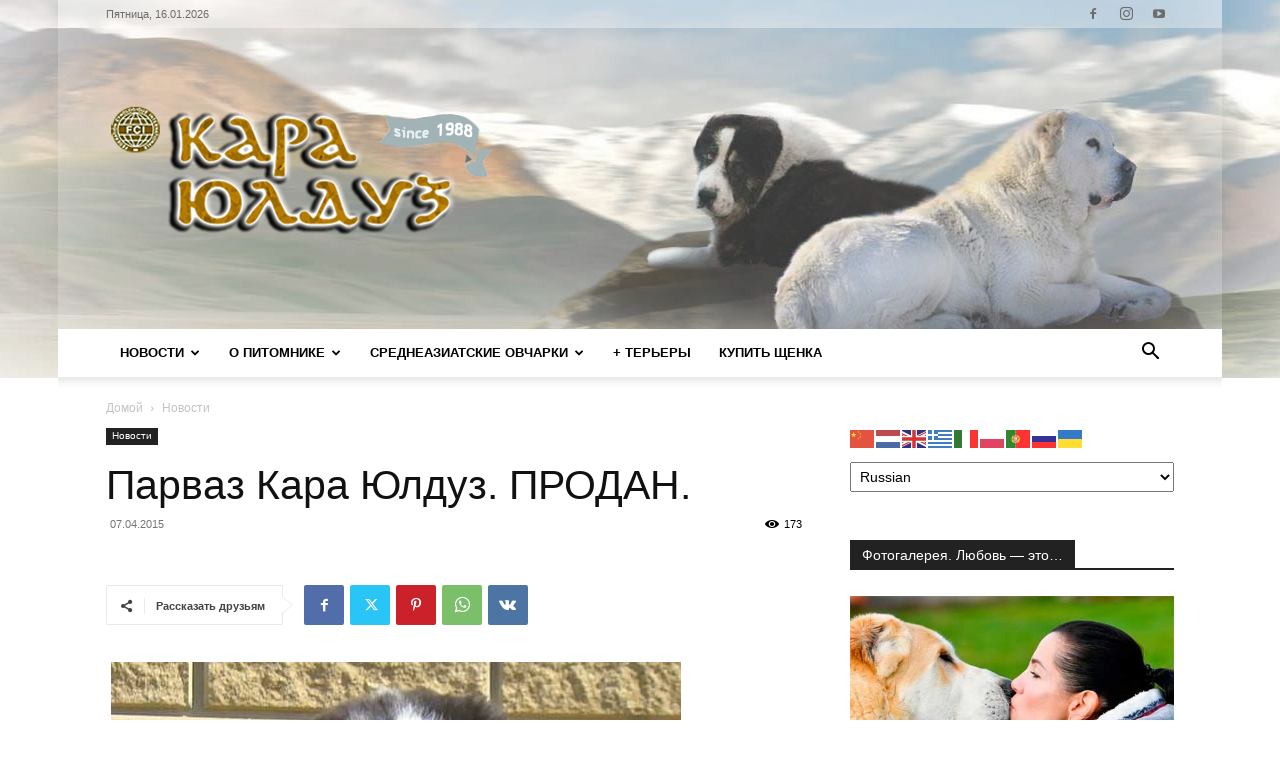

--- FILE ---
content_type: text/html; charset=UTF-8
request_url: https://kara-yulduz.com/rodilis-shhenki-p-pomet/
body_size: 26774
content:
<!doctype html >
<!--[if IE 8]>    <html class="ie8" lang="en"> <![endif]-->
<!--[if IE 9]>    <html class="ie9" lang="en"> <![endif]-->
<!--[if gt IE 8]><!--> <html lang="ru-RU"> <!--<![endif]-->
<head>
    <title>Парваз Кара Юлдуз. ПРОДАН. | Питомник Кара Юлдуз</title>
    <meta charset="UTF-8" />
    <meta name="viewport" content="width=device-width, initial-scale=1.0">
    <link rel="pingback" href="https://kara-yulduz.com/xmlrpc.php" />
    <meta name='robots' content='max-image-preview:large' />
<link rel="icon" type="image/png" href="https://kara-yulduz.com/wp-content/uploads/2017/09/favicon.ico"><link rel="alternate" type="application/rss+xml" title="Питомник Кара Юлдуз &raquo; Лента" href="https://kara-yulduz.com/feed/" />
<link rel="alternate" type="application/rss+xml" title="Питомник Кара Юлдуз &raquo; Лента комментариев" href="https://kara-yulduz.com/comments/feed/" />
<link rel="alternate" type="application/rss+xml" title="Питомник Кара Юлдуз &raquo; Лента комментариев к &laquo;Парваз Кара Юлдуз. ПРОДАН.&raquo;" href="https://kara-yulduz.com/rodilis-shhenki-p-pomet/feed/" />
<script type="text/javascript">
/* <![CDATA[ */
window._wpemojiSettings = {"baseUrl":"https:\/\/s.w.org\/images\/core\/emoji\/15.0.3\/72x72\/","ext":".png","svgUrl":"https:\/\/s.w.org\/images\/core\/emoji\/15.0.3\/svg\/","svgExt":".svg","source":{"concatemoji":"https:\/\/kara-yulduz.com\/wp-includes\/js\/wp-emoji-release.min.js?ver=ce2b14cdb0ee46e4e5c712186c98864d"}};
/*! This file is auto-generated */
!function(i,n){var o,s,e;function c(e){try{var t={supportTests:e,timestamp:(new Date).valueOf()};sessionStorage.setItem(o,JSON.stringify(t))}catch(e){}}function p(e,t,n){e.clearRect(0,0,e.canvas.width,e.canvas.height),e.fillText(t,0,0);var t=new Uint32Array(e.getImageData(0,0,e.canvas.width,e.canvas.height).data),r=(e.clearRect(0,0,e.canvas.width,e.canvas.height),e.fillText(n,0,0),new Uint32Array(e.getImageData(0,0,e.canvas.width,e.canvas.height).data));return t.every(function(e,t){return e===r[t]})}function u(e,t,n){switch(t){case"flag":return n(e,"\ud83c\udff3\ufe0f\u200d\u26a7\ufe0f","\ud83c\udff3\ufe0f\u200b\u26a7\ufe0f")?!1:!n(e,"\ud83c\uddfa\ud83c\uddf3","\ud83c\uddfa\u200b\ud83c\uddf3")&&!n(e,"\ud83c\udff4\udb40\udc67\udb40\udc62\udb40\udc65\udb40\udc6e\udb40\udc67\udb40\udc7f","\ud83c\udff4\u200b\udb40\udc67\u200b\udb40\udc62\u200b\udb40\udc65\u200b\udb40\udc6e\u200b\udb40\udc67\u200b\udb40\udc7f");case"emoji":return!n(e,"\ud83d\udc26\u200d\u2b1b","\ud83d\udc26\u200b\u2b1b")}return!1}function f(e,t,n){var r="undefined"!=typeof WorkerGlobalScope&&self instanceof WorkerGlobalScope?new OffscreenCanvas(300,150):i.createElement("canvas"),a=r.getContext("2d",{willReadFrequently:!0}),o=(a.textBaseline="top",a.font="600 32px Arial",{});return e.forEach(function(e){o[e]=t(a,e,n)}),o}function t(e){var t=i.createElement("script");t.src=e,t.defer=!0,i.head.appendChild(t)}"undefined"!=typeof Promise&&(o="wpEmojiSettingsSupports",s=["flag","emoji"],n.supports={everything:!0,everythingExceptFlag:!0},e=new Promise(function(e){i.addEventListener("DOMContentLoaded",e,{once:!0})}),new Promise(function(t){var n=function(){try{var e=JSON.parse(sessionStorage.getItem(o));if("object"==typeof e&&"number"==typeof e.timestamp&&(new Date).valueOf()<e.timestamp+604800&&"object"==typeof e.supportTests)return e.supportTests}catch(e){}return null}();if(!n){if("undefined"!=typeof Worker&&"undefined"!=typeof OffscreenCanvas&&"undefined"!=typeof URL&&URL.createObjectURL&&"undefined"!=typeof Blob)try{var e="postMessage("+f.toString()+"("+[JSON.stringify(s),u.toString(),p.toString()].join(",")+"));",r=new Blob([e],{type:"text/javascript"}),a=new Worker(URL.createObjectURL(r),{name:"wpTestEmojiSupports"});return void(a.onmessage=function(e){c(n=e.data),a.terminate(),t(n)})}catch(e){}c(n=f(s,u,p))}t(n)}).then(function(e){for(var t in e)n.supports[t]=e[t],n.supports.everything=n.supports.everything&&n.supports[t],"flag"!==t&&(n.supports.everythingExceptFlag=n.supports.everythingExceptFlag&&n.supports[t]);n.supports.everythingExceptFlag=n.supports.everythingExceptFlag&&!n.supports.flag,n.DOMReady=!1,n.readyCallback=function(){n.DOMReady=!0}}).then(function(){return e}).then(function(){var e;n.supports.everything||(n.readyCallback(),(e=n.source||{}).concatemoji?t(e.concatemoji):e.wpemoji&&e.twemoji&&(t(e.twemoji),t(e.wpemoji)))}))}((window,document),window._wpemojiSettings);
/* ]]> */
</script>
<style id='wp-emoji-styles-inline-css' type='text/css'>

	img.wp-smiley, img.emoji {
		display: inline !important;
		border: none !important;
		box-shadow: none !important;
		height: 1em !important;
		width: 1em !important;
		margin: 0 0.07em !important;
		vertical-align: -0.1em !important;
		background: none !important;
		padding: 0 !important;
	}
</style>
<link rel='stylesheet' id='wp-block-library-css' href='https://kara-yulduz.com/wp-includes/css/dist/block-library/style.min.css?ver=ce2b14cdb0ee46e4e5c712186c98864d' type='text/css' media='all' />
<style id='classic-theme-styles-inline-css' type='text/css'>
/*! This file is auto-generated */
.wp-block-button__link{color:#fff;background-color:#32373c;border-radius:9999px;box-shadow:none;text-decoration:none;padding:calc(.667em + 2px) calc(1.333em + 2px);font-size:1.125em}.wp-block-file__button{background:#32373c;color:#fff;text-decoration:none}
</style>
<style id='global-styles-inline-css' type='text/css'>
:root{--wp--preset--aspect-ratio--square: 1;--wp--preset--aspect-ratio--4-3: 4/3;--wp--preset--aspect-ratio--3-4: 3/4;--wp--preset--aspect-ratio--3-2: 3/2;--wp--preset--aspect-ratio--2-3: 2/3;--wp--preset--aspect-ratio--16-9: 16/9;--wp--preset--aspect-ratio--9-16: 9/16;--wp--preset--color--black: #000000;--wp--preset--color--cyan-bluish-gray: #abb8c3;--wp--preset--color--white: #ffffff;--wp--preset--color--pale-pink: #f78da7;--wp--preset--color--vivid-red: #cf2e2e;--wp--preset--color--luminous-vivid-orange: #ff6900;--wp--preset--color--luminous-vivid-amber: #fcb900;--wp--preset--color--light-green-cyan: #7bdcb5;--wp--preset--color--vivid-green-cyan: #00d084;--wp--preset--color--pale-cyan-blue: #8ed1fc;--wp--preset--color--vivid-cyan-blue: #0693e3;--wp--preset--color--vivid-purple: #9b51e0;--wp--preset--gradient--vivid-cyan-blue-to-vivid-purple: linear-gradient(135deg,rgba(6,147,227,1) 0%,rgb(155,81,224) 100%);--wp--preset--gradient--light-green-cyan-to-vivid-green-cyan: linear-gradient(135deg,rgb(122,220,180) 0%,rgb(0,208,130) 100%);--wp--preset--gradient--luminous-vivid-amber-to-luminous-vivid-orange: linear-gradient(135deg,rgba(252,185,0,1) 0%,rgba(255,105,0,1) 100%);--wp--preset--gradient--luminous-vivid-orange-to-vivid-red: linear-gradient(135deg,rgba(255,105,0,1) 0%,rgb(207,46,46) 100%);--wp--preset--gradient--very-light-gray-to-cyan-bluish-gray: linear-gradient(135deg,rgb(238,238,238) 0%,rgb(169,184,195) 100%);--wp--preset--gradient--cool-to-warm-spectrum: linear-gradient(135deg,rgb(74,234,220) 0%,rgb(151,120,209) 20%,rgb(207,42,186) 40%,rgb(238,44,130) 60%,rgb(251,105,98) 80%,rgb(254,248,76) 100%);--wp--preset--gradient--blush-light-purple: linear-gradient(135deg,rgb(255,206,236) 0%,rgb(152,150,240) 100%);--wp--preset--gradient--blush-bordeaux: linear-gradient(135deg,rgb(254,205,165) 0%,rgb(254,45,45) 50%,rgb(107,0,62) 100%);--wp--preset--gradient--luminous-dusk: linear-gradient(135deg,rgb(255,203,112) 0%,rgb(199,81,192) 50%,rgb(65,88,208) 100%);--wp--preset--gradient--pale-ocean: linear-gradient(135deg,rgb(255,245,203) 0%,rgb(182,227,212) 50%,rgb(51,167,181) 100%);--wp--preset--gradient--electric-grass: linear-gradient(135deg,rgb(202,248,128) 0%,rgb(113,206,126) 100%);--wp--preset--gradient--midnight: linear-gradient(135deg,rgb(2,3,129) 0%,rgb(40,116,252) 100%);--wp--preset--font-size--small: 11px;--wp--preset--font-size--medium: 20px;--wp--preset--font-size--large: 32px;--wp--preset--font-size--x-large: 42px;--wp--preset--font-size--regular: 15px;--wp--preset--font-size--larger: 50px;--wp--preset--spacing--20: 0.44rem;--wp--preset--spacing--30: 0.67rem;--wp--preset--spacing--40: 1rem;--wp--preset--spacing--50: 1.5rem;--wp--preset--spacing--60: 2.25rem;--wp--preset--spacing--70: 3.38rem;--wp--preset--spacing--80: 5.06rem;--wp--preset--shadow--natural: 6px 6px 9px rgba(0, 0, 0, 0.2);--wp--preset--shadow--deep: 12px 12px 50px rgba(0, 0, 0, 0.4);--wp--preset--shadow--sharp: 6px 6px 0px rgba(0, 0, 0, 0.2);--wp--preset--shadow--outlined: 6px 6px 0px -3px rgba(255, 255, 255, 1), 6px 6px rgba(0, 0, 0, 1);--wp--preset--shadow--crisp: 6px 6px 0px rgba(0, 0, 0, 1);}:where(.is-layout-flex){gap: 0.5em;}:where(.is-layout-grid){gap: 0.5em;}body .is-layout-flex{display: flex;}.is-layout-flex{flex-wrap: wrap;align-items: center;}.is-layout-flex > :is(*, div){margin: 0;}body .is-layout-grid{display: grid;}.is-layout-grid > :is(*, div){margin: 0;}:where(.wp-block-columns.is-layout-flex){gap: 2em;}:where(.wp-block-columns.is-layout-grid){gap: 2em;}:where(.wp-block-post-template.is-layout-flex){gap: 1.25em;}:where(.wp-block-post-template.is-layout-grid){gap: 1.25em;}.has-black-color{color: var(--wp--preset--color--black) !important;}.has-cyan-bluish-gray-color{color: var(--wp--preset--color--cyan-bluish-gray) !important;}.has-white-color{color: var(--wp--preset--color--white) !important;}.has-pale-pink-color{color: var(--wp--preset--color--pale-pink) !important;}.has-vivid-red-color{color: var(--wp--preset--color--vivid-red) !important;}.has-luminous-vivid-orange-color{color: var(--wp--preset--color--luminous-vivid-orange) !important;}.has-luminous-vivid-amber-color{color: var(--wp--preset--color--luminous-vivid-amber) !important;}.has-light-green-cyan-color{color: var(--wp--preset--color--light-green-cyan) !important;}.has-vivid-green-cyan-color{color: var(--wp--preset--color--vivid-green-cyan) !important;}.has-pale-cyan-blue-color{color: var(--wp--preset--color--pale-cyan-blue) !important;}.has-vivid-cyan-blue-color{color: var(--wp--preset--color--vivid-cyan-blue) !important;}.has-vivid-purple-color{color: var(--wp--preset--color--vivid-purple) !important;}.has-black-background-color{background-color: var(--wp--preset--color--black) !important;}.has-cyan-bluish-gray-background-color{background-color: var(--wp--preset--color--cyan-bluish-gray) !important;}.has-white-background-color{background-color: var(--wp--preset--color--white) !important;}.has-pale-pink-background-color{background-color: var(--wp--preset--color--pale-pink) !important;}.has-vivid-red-background-color{background-color: var(--wp--preset--color--vivid-red) !important;}.has-luminous-vivid-orange-background-color{background-color: var(--wp--preset--color--luminous-vivid-orange) !important;}.has-luminous-vivid-amber-background-color{background-color: var(--wp--preset--color--luminous-vivid-amber) !important;}.has-light-green-cyan-background-color{background-color: var(--wp--preset--color--light-green-cyan) !important;}.has-vivid-green-cyan-background-color{background-color: var(--wp--preset--color--vivid-green-cyan) !important;}.has-pale-cyan-blue-background-color{background-color: var(--wp--preset--color--pale-cyan-blue) !important;}.has-vivid-cyan-blue-background-color{background-color: var(--wp--preset--color--vivid-cyan-blue) !important;}.has-vivid-purple-background-color{background-color: var(--wp--preset--color--vivid-purple) !important;}.has-black-border-color{border-color: var(--wp--preset--color--black) !important;}.has-cyan-bluish-gray-border-color{border-color: var(--wp--preset--color--cyan-bluish-gray) !important;}.has-white-border-color{border-color: var(--wp--preset--color--white) !important;}.has-pale-pink-border-color{border-color: var(--wp--preset--color--pale-pink) !important;}.has-vivid-red-border-color{border-color: var(--wp--preset--color--vivid-red) !important;}.has-luminous-vivid-orange-border-color{border-color: var(--wp--preset--color--luminous-vivid-orange) !important;}.has-luminous-vivid-amber-border-color{border-color: var(--wp--preset--color--luminous-vivid-amber) !important;}.has-light-green-cyan-border-color{border-color: var(--wp--preset--color--light-green-cyan) !important;}.has-vivid-green-cyan-border-color{border-color: var(--wp--preset--color--vivid-green-cyan) !important;}.has-pale-cyan-blue-border-color{border-color: var(--wp--preset--color--pale-cyan-blue) !important;}.has-vivid-cyan-blue-border-color{border-color: var(--wp--preset--color--vivid-cyan-blue) !important;}.has-vivid-purple-border-color{border-color: var(--wp--preset--color--vivid-purple) !important;}.has-vivid-cyan-blue-to-vivid-purple-gradient-background{background: var(--wp--preset--gradient--vivid-cyan-blue-to-vivid-purple) !important;}.has-light-green-cyan-to-vivid-green-cyan-gradient-background{background: var(--wp--preset--gradient--light-green-cyan-to-vivid-green-cyan) !important;}.has-luminous-vivid-amber-to-luminous-vivid-orange-gradient-background{background: var(--wp--preset--gradient--luminous-vivid-amber-to-luminous-vivid-orange) !important;}.has-luminous-vivid-orange-to-vivid-red-gradient-background{background: var(--wp--preset--gradient--luminous-vivid-orange-to-vivid-red) !important;}.has-very-light-gray-to-cyan-bluish-gray-gradient-background{background: var(--wp--preset--gradient--very-light-gray-to-cyan-bluish-gray) !important;}.has-cool-to-warm-spectrum-gradient-background{background: var(--wp--preset--gradient--cool-to-warm-spectrum) !important;}.has-blush-light-purple-gradient-background{background: var(--wp--preset--gradient--blush-light-purple) !important;}.has-blush-bordeaux-gradient-background{background: var(--wp--preset--gradient--blush-bordeaux) !important;}.has-luminous-dusk-gradient-background{background: var(--wp--preset--gradient--luminous-dusk) !important;}.has-pale-ocean-gradient-background{background: var(--wp--preset--gradient--pale-ocean) !important;}.has-electric-grass-gradient-background{background: var(--wp--preset--gradient--electric-grass) !important;}.has-midnight-gradient-background{background: var(--wp--preset--gradient--midnight) !important;}.has-small-font-size{font-size: var(--wp--preset--font-size--small) !important;}.has-medium-font-size{font-size: var(--wp--preset--font-size--medium) !important;}.has-large-font-size{font-size: var(--wp--preset--font-size--large) !important;}.has-x-large-font-size{font-size: var(--wp--preset--font-size--x-large) !important;}
:where(.wp-block-post-template.is-layout-flex){gap: 1.25em;}:where(.wp-block-post-template.is-layout-grid){gap: 1.25em;}
:where(.wp-block-columns.is-layout-flex){gap: 2em;}:where(.wp-block-columns.is-layout-grid){gap: 2em;}
:root :where(.wp-block-pullquote){font-size: 1.5em;line-height: 1.6;}
</style>
<link rel='stylesheet' id='page-list-style-css' href='https://kara-yulduz.com/wp-content/plugins/page-list/css/page-list.css?ver=5.9' type='text/css' media='all' />
<link rel='stylesheet' id='td-plugin-multi-purpose-css' href='https://kara-yulduz.com/wp-content/plugins/td-composer/td-multi-purpose/style.css?ver=72f925014dc5642945728092f057897e' type='text/css' media='all' />
<link rel='stylesheet' id='fancybox-css' href='https://kara-yulduz.com/wp-content/plugins/easy-fancybox/fancybox/1.5.4/jquery.fancybox.min.css?ver=ce2b14cdb0ee46e4e5c712186c98864d' type='text/css' media='screen' />
<style id='fancybox-inline-css' type='text/css'>
#fancybox-outer{background:#ffffff}#fancybox-content{background:#ffffff;border-color:#ffffff;color:#000000;}#fancybox-title,#fancybox-title-float-main{color:#fff}
</style>
<link rel='stylesheet' id='td-theme-css' href='https://kara-yulduz.com/wp-content/themes/Newspaper-next/style.css?ver=12.6.6' type='text/css' media='all' />
<style id='td-theme-inline-css' type='text/css'>@media (max-width:767px){.td-header-desktop-wrap{display:none}}@media (min-width:767px){.td-header-mobile-wrap{display:none}}</style>
<link rel='stylesheet' id='td-legacy-framework-front-style-css' href='https://kara-yulduz.com/wp-content/plugins/td-composer/legacy/Newspaper/assets/css/td_legacy_main.css?ver=72f925014dc5642945728092f057897e' type='text/css' media='all' />
<link rel='stylesheet' id='td-standard-pack-framework-front-style-css' href='https://kara-yulduz.com/wp-content/plugins/td-standard-pack/Newspaper/assets/css/td_standard_pack_main.css?ver=8f2d47acef43f76b1dfa75a39c0fe3df' type='text/css' media='all' />
<script type="text/javascript" src="https://kara-yulduz.com/wp-includes/js/jquery/jquery.min.js?ver=3.7.1" id="jquery-core-js"></script>
<script type="text/javascript" src="https://kara-yulduz.com/wp-includes/js/jquery/jquery-migrate.min.js?ver=3.4.1" id="jquery-migrate-js"></script>
<link rel="https://api.w.org/" href="https://kara-yulduz.com/wp-json/" /><link rel="alternate" title="JSON" type="application/json" href="https://kara-yulduz.com/wp-json/wp/v2/posts/11138" /><link rel="EditURI" type="application/rsd+xml" title="RSD" href="https://kara-yulduz.com/xmlrpc.php?rsd" />
<link rel="canonical" href="https://kara-yulduz.com/rodilis-shhenki-p-pomet/" />
<link rel="alternate" title="oEmbed (JSON)" type="application/json+oembed" href="https://kara-yulduz.com/wp-json/oembed/1.0/embed?url=https%3A%2F%2Fkara-yulduz.com%2Frodilis-shhenki-p-pomet%2F" />
<link rel="alternate" title="oEmbed (XML)" type="text/xml+oembed" href="https://kara-yulduz.com/wp-json/oembed/1.0/embed?url=https%3A%2F%2Fkara-yulduz.com%2Frodilis-shhenki-p-pomet%2F&#038;format=xml" />
<script type="text/javascript">
(function(url){
	if(/(?:Chrome\/26\.0\.1410\.63 Safari\/537\.31|WordfenceTestMonBot)/.test(navigator.userAgent)){ return; }
	var addEvent = function(evt, handler) {
		if (window.addEventListener) {
			document.addEventListener(evt, handler, false);
		} else if (window.attachEvent) {
			document.attachEvent('on' + evt, handler);
		}
	};
	var removeEvent = function(evt, handler) {
		if (window.removeEventListener) {
			document.removeEventListener(evt, handler, false);
		} else if (window.detachEvent) {
			document.detachEvent('on' + evt, handler);
		}
	};
	var evts = 'contextmenu dblclick drag dragend dragenter dragleave dragover dragstart drop keydown keypress keyup mousedown mousemove mouseout mouseover mouseup mousewheel scroll'.split(' ');
	var logHuman = function() {
		if (window.wfLogHumanRan) { return; }
		window.wfLogHumanRan = true;
		var wfscr = document.createElement('script');
		wfscr.type = 'text/javascript';
		wfscr.async = true;
		wfscr.src = url + '&r=' + Math.random();
		(document.getElementsByTagName('head')[0]||document.getElementsByTagName('body')[0]).appendChild(wfscr);
		for (var i = 0; i < evts.length; i++) {
			removeEvent(evts[i], logHuman);
		}
	};
	for (var i = 0; i < evts.length; i++) {
		addEvent(evts[i], logHuman);
	}
})('//kara-yulduz.com/?wordfence_lh=1&hid=A941421894BC4339361322546A59706E');
</script>      <meta name="onesignal" content="wordpress-plugin"/>
            <script>

      window.OneSignalDeferred = window.OneSignalDeferred || [];

      OneSignalDeferred.push(function(OneSignal) {
        var oneSignal_options = {};
        window._oneSignalInitOptions = oneSignal_options;

        oneSignal_options['serviceWorkerParam'] = { scope: '/' };
oneSignal_options['serviceWorkerPath'] = 'OneSignalSDKWorker.js.php';

        OneSignal.Notifications.setDefaultUrl("https://kara-yulduz.com");

        oneSignal_options['wordpress'] = true;
oneSignal_options['appId'] = 'd04b0543-a1c8-4e97-a2ba-45034dc301a0';
oneSignal_options['allowLocalhostAsSecureOrigin'] = true;
oneSignal_options['httpPermissionRequest'] = { };
oneSignal_options['httpPermissionRequest']['enable'] = true;
oneSignal_options['welcomeNotification'] = { };
oneSignal_options['welcomeNotification']['title'] = "Питомник Кара Юлдуз";
oneSignal_options['welcomeNotification']['message'] = "Спасибо за интерес к нашему питомнику! ";
oneSignal_options['welcomeNotification']['url'] = "https://kara-yulduz.com/";
oneSignal_options['path'] = "https://kara-yulduz.com/wp-content/plugins/onesignal-free-web-push-notifications/sdk_files/";
oneSignal_options['safari_web_id'] = "web.onesignal.auto.44daf2d6-544c-403f-a3b6-3ab51abe3e37";
oneSignal_options['promptOptions'] = { };
oneSignal_options['promptOptions']['actionMessage'] = "Пожалуйста, разрешите уведомлять Вас о наших новостях";
oneSignal_options['promptOptions']['acceptButtonText'] = "Хорошо!";
oneSignal_options['promptOptions']['cancelButtonText'] = "Не интересно";
              OneSignal.init(window._oneSignalInitOptions);
              OneSignal.Slidedown.promptPush()      });

      function documentInitOneSignal() {
        var oneSignal_elements = document.getElementsByClassName("OneSignal-prompt");

        var oneSignalLinkClickHandler = function(event) { OneSignal.Notifications.requestPermission(); event.preventDefault(); };        for(var i = 0; i < oneSignal_elements.length; i++)
          oneSignal_elements[i].addEventListener('click', oneSignalLinkClickHandler, false);
      }

      if (document.readyState === 'complete') {
           documentInitOneSignal();
      }
      else {
           window.addEventListener("load", function(event){
               documentInitOneSignal();
          });
      }
    </script>

<!-- JS generated by theme -->

<script type="text/javascript" id="td-generated-header-js">
    
    

	    var tdBlocksArray = []; //here we store all the items for the current page

	    // td_block class - each ajax block uses a object of this class for requests
	    function tdBlock() {
		    this.id = '';
		    this.block_type = 1; //block type id (1-234 etc)
		    this.atts = '';
		    this.td_column_number = '';
		    this.td_current_page = 1; //
		    this.post_count = 0; //from wp
		    this.found_posts = 0; //from wp
		    this.max_num_pages = 0; //from wp
		    this.td_filter_value = ''; //current live filter value
		    this.is_ajax_running = false;
		    this.td_user_action = ''; // load more or infinite loader (used by the animation)
		    this.header_color = '';
		    this.ajax_pagination_infinite_stop = ''; //show load more at page x
	    }

        // td_js_generator - mini detector
        ( function () {
            var htmlTag = document.getElementsByTagName("html")[0];

	        if ( navigator.userAgent.indexOf("MSIE 10.0") > -1 ) {
                htmlTag.className += ' ie10';
            }

            if ( !!navigator.userAgent.match(/Trident.*rv\:11\./) ) {
                htmlTag.className += ' ie11';
            }

	        if ( navigator.userAgent.indexOf("Edge") > -1 ) {
                htmlTag.className += ' ieEdge';
            }

            if ( /(iPad|iPhone|iPod)/g.test(navigator.userAgent) ) {
                htmlTag.className += ' td-md-is-ios';
            }

            var user_agent = navigator.userAgent.toLowerCase();
            if ( user_agent.indexOf("android") > -1 ) {
                htmlTag.className += ' td-md-is-android';
            }

            if ( -1 !== navigator.userAgent.indexOf('Mac OS X')  ) {
                htmlTag.className += ' td-md-is-os-x';
            }

            if ( /chrom(e|ium)/.test(navigator.userAgent.toLowerCase()) ) {
               htmlTag.className += ' td-md-is-chrome';
            }

            if ( -1 !== navigator.userAgent.indexOf('Firefox') ) {
                htmlTag.className += ' td-md-is-firefox';
            }

            if ( -1 !== navigator.userAgent.indexOf('Safari') && -1 === navigator.userAgent.indexOf('Chrome') ) {
                htmlTag.className += ' td-md-is-safari';
            }

            if( -1 !== navigator.userAgent.indexOf('IEMobile') ){
                htmlTag.className += ' td-md-is-iemobile';
            }

        })();

        var tdLocalCache = {};

        ( function () {
            "use strict";

            tdLocalCache = {
                data: {},
                remove: function (resource_id) {
                    delete tdLocalCache.data[resource_id];
                },
                exist: function (resource_id) {
                    return tdLocalCache.data.hasOwnProperty(resource_id) && tdLocalCache.data[resource_id] !== null;
                },
                get: function (resource_id) {
                    return tdLocalCache.data[resource_id];
                },
                set: function (resource_id, cachedData) {
                    tdLocalCache.remove(resource_id);
                    tdLocalCache.data[resource_id] = cachedData;
                }
            };
        })();

    
    
var td_viewport_interval_list=[{"limitBottom":767,"sidebarWidth":228},{"limitBottom":1018,"sidebarWidth":300},{"limitBottom":1140,"sidebarWidth":324}];
var tdc_is_installed="yes";
var td_ajax_url="https:\/\/kara-yulduz.com\/wp-admin\/admin-ajax.php?td_theme_name=Newspaper&v=12.6.6";
var td_get_template_directory_uri="https:\/\/kara-yulduz.com\/wp-content\/plugins\/td-composer\/legacy\/common";
var tds_snap_menu="snap";
var tds_logo_on_sticky="";
var tds_header_style="9";
var td_please_wait="\u041f\u043e\u0436\u0430\u043b\u0443\u0439\u0441\u0442\u0430, \u043f\u043e\u0434\u043e\u0436\u0434\u0438\u0442\u0435...";
var td_email_user_pass_incorrect="\u041d\u0435\u0432\u0435\u0440\u043d\u043e\u0435 \u0438\u043c\u044f \u043f\u043e\u043b\u044c\u0437\u043e\u0432\u0430\u0442\u0435\u043b\u044f \u0438\u043b\u0438 \u043f\u0430\u0440\u043e\u043b\u044c!";
var td_email_user_incorrect="\u041d\u0435\u0432\u0435\u0440\u043d\u044b\u0439 \u0430\u0434\u0440\u0435\u0441 \u044d\u043b\u0435\u043a\u0442\u0440\u043e\u043d\u043d\u043e\u0439 \u043f\u043e\u0447\u0442\u044b \u0438\u043b\u0438 \u043f\u0430\u0440\u043e\u043b\u044c!";
var td_email_incorrect="\u041d\u0435\u0432\u0435\u0440\u043d\u044b\u0439 \u0430\u0434\u0440\u0435\u0441 \u044d\u043b\u0435\u043a\u0442\u0440\u043e\u043d\u043d\u043e\u0439 \u043f\u043e\u0447\u0442\u044b!";
var td_user_incorrect="Username incorrect!";
var td_email_user_empty="Email or username empty!";
var td_pass_empty="Pass empty!";
var td_pass_pattern_incorrect="Invalid Pass Pattern!";
var td_retype_pass_incorrect="Retyped Pass incorrect!";
var tds_more_articles_on_post_enable="";
var tds_more_articles_on_post_time_to_wait="";
var tds_more_articles_on_post_pages_distance_from_top=0;
var tds_captcha="";
var tds_theme_color_site_wide="#965500";
var tds_smart_sidebar="enabled";
var tdThemeName="Newspaper";
var tdThemeNameWl="Newspaper";
var td_magnific_popup_translation_tPrev="\u041f\u0440\u0435\u0434\u044b\u0434\u0443\u0449\u0438\u0439 (\u041a\u043d\u043e\u043f\u043a\u0430 \u0432\u043b\u0435\u0432\u043e)";
var td_magnific_popup_translation_tNext="\u0421\u043b\u0435\u0434\u0443\u044e\u0449\u0438\u0439 (\u041a\u043d\u043e\u043f\u043a\u0430 \u0432\u043f\u0440\u0430\u0432\u043e)";
var td_magnific_popup_translation_tCounter="%curr% \u0438\u0437 %total%";
var td_magnific_popup_translation_ajax_tError="\u0421\u043e\u0434\u0435\u0440\u0436\u0438\u043c\u043e\u0435 %url% \u043d\u0435 \u043c\u043e\u0436\u0435\u0442 \u0431\u044b\u0442\u044c \u0437\u0430\u0433\u0440\u0443\u0436\u0435\u043d\u043e.";
var td_magnific_popup_translation_image_tError="\u0418\u0437\u043e\u0431\u0440\u0430\u0436\u0435\u043d\u0438\u0435 #%curr% \u043d\u0435 \u0443\u0434\u0430\u043b\u043e\u0441\u044c \u0437\u0430\u0433\u0440\u0443\u0437\u0438\u0442\u044c.";
var tdBlockNonce="b20434f18f";
var tdMobileMenu="enabled";
var tdMobileSearch="enabled";
var tdsDateFormat="l, j.m.Y";
var tdDateNamesI18n={"month_names":["\u042f\u043d\u0432\u0430\u0440\u044c","\u0424\u0435\u0432\u0440\u0430\u043b\u044c","\u041c\u0430\u0440\u0442","\u0410\u043f\u0440\u0435\u043b\u044c","\u041c\u0430\u0439","\u0418\u044e\u043d\u044c","\u0418\u044e\u043b\u044c","\u0410\u0432\u0433\u0443\u0441\u0442","\u0421\u0435\u043d\u0442\u044f\u0431\u0440\u044c","\u041e\u043a\u0442\u044f\u0431\u0440\u044c","\u041d\u043e\u044f\u0431\u0440\u044c","\u0414\u0435\u043a\u0430\u0431\u0440\u044c"],"month_names_short":["\u042f\u043d\u0432","\u0424\u0435\u0432","\u041c\u0430\u0440","\u0410\u043f\u0440","\u041c\u0430\u0439","\u0418\u044e\u043d","\u0418\u044e\u043b","\u0410\u0432\u0433","\u0421\u0435\u043d","\u041e\u043a\u0442","\u041d\u043e\u044f","\u0414\u0435\u043a"],"day_names":["\u0412\u043e\u0441\u043a\u0440\u0435\u0441\u0435\u043d\u044c\u0435","\u041f\u043e\u043d\u0435\u0434\u0435\u043b\u044c\u043d\u0438\u043a","\u0412\u0442\u043e\u0440\u043d\u0438\u043a","\u0421\u0440\u0435\u0434\u0430","\u0427\u0435\u0442\u0432\u0435\u0440\u0433","\u041f\u044f\u0442\u043d\u0438\u0446\u0430","\u0421\u0443\u0431\u0431\u043e\u0442\u0430"],"day_names_short":["\u0412\u0441","\u041f\u043d","\u0412\u0442","\u0421\u0440","\u0427\u0442","\u041f\u0442","\u0421\u0431"]};
var tdb_modal_confirm="\u0441\u043e\u0445\u0440\u0430\u043d\u044f\u0442\u044c";
var tdb_modal_cancel="\u043e\u0442\u043c\u0435\u043d\u0430";
var tdb_modal_confirm_alt="\u0434\u0430";
var tdb_modal_cancel_alt="\u043d\u0435\u0442";
var td_deploy_mode="deploy";
var td_ad_background_click_link="";
var td_ad_background_click_target="";
</script>


<!-- Header style compiled by theme -->

<style>ul.sf-menu>.menu-item>a{font-size:13px}:root{--td_excl_label:'ЭКСКЛЮЗИВНЫЙ';--td_theme_color:#965500;--td_slider_text:rgba(150,85,0,0.7)}.td-header-style-12 .td-header-menu-wrap-full,.td-header-style-12 .td-affix,.td-grid-style-1.td-hover-1 .td-big-grid-post:hover .td-post-category,.td-grid-style-5.td-hover-1 .td-big-grid-post:hover .td-post-category,.td_category_template_3 .td-current-sub-category,.td_category_template_8 .td-category-header .td-category a.td-current-sub-category,.td_category_template_4 .td-category-siblings .td-category a:hover,.td_block_big_grid_9.td-grid-style-1 .td-post-category,.td_block_big_grid_9.td-grid-style-5 .td-post-category,.td-grid-style-6.td-hover-1 .td-module-thumb:after,.tdm-menu-active-style5 .td-header-menu-wrap .sf-menu>.current-menu-item>a,.tdm-menu-active-style5 .td-header-menu-wrap .sf-menu>.current-menu-ancestor>a,.tdm-menu-active-style5 .td-header-menu-wrap .sf-menu>.current-category-ancestor>a,.tdm-menu-active-style5 .td-header-menu-wrap .sf-menu>li>a:hover,.tdm-menu-active-style5 .td-header-menu-wrap .sf-menu>.sfHover>a{background-color:#965500}.td_mega_menu_sub_cats .cur-sub-cat,.td-mega-span h3 a:hover,.td_mod_mega_menu:hover .entry-title a,.header-search-wrap .result-msg a:hover,.td-header-top-menu .td-drop-down-search .td_module_wrap:hover .entry-title a,.td-header-top-menu .td-icon-search:hover,.td-header-wrap .result-msg a:hover,.top-header-menu li a:hover,.top-header-menu .current-menu-item>a,.top-header-menu .current-menu-ancestor>a,.top-header-menu .current-category-ancestor>a,.td-social-icon-wrap>a:hover,.td-header-sp-top-widget .td-social-icon-wrap a:hover,.td_mod_related_posts:hover h3>a,.td-post-template-11 .td-related-title .td-related-left:hover,.td-post-template-11 .td-related-title .td-related-right:hover,.td-post-template-11 .td-related-title .td-cur-simple-item,.td-post-template-11 .td_block_related_posts .td-next-prev-wrap a:hover,.td-category-header .td-pulldown-category-filter-link:hover,.td-category-siblings .td-subcat-dropdown a:hover,.td-category-siblings .td-subcat-dropdown a.td-current-sub-category,.footer-text-wrap .footer-email-wrap a,.footer-social-wrap a:hover,.td_module_17 .td-read-more a:hover,.td_module_18 .td-read-more a:hover,.td_module_19 .td-post-author-name a:hover,.td-pulldown-syle-2 .td-subcat-dropdown:hover .td-subcat-more span,.td-pulldown-syle-2 .td-subcat-dropdown:hover .td-subcat-more i,.td-pulldown-syle-3 .td-subcat-dropdown:hover .td-subcat-more span,.td-pulldown-syle-3 .td-subcat-dropdown:hover .td-subcat-more i,.tdm-menu-active-style3 .tdm-header.td-header-wrap .sf-menu>.current-category-ancestor>a,.tdm-menu-active-style3 .tdm-header.td-header-wrap .sf-menu>.current-menu-ancestor>a,.tdm-menu-active-style3 .tdm-header.td-header-wrap .sf-menu>.current-menu-item>a,.tdm-menu-active-style3 .tdm-header.td-header-wrap .sf-menu>.sfHover>a,.tdm-menu-active-style3 .tdm-header.td-header-wrap .sf-menu>li>a:hover{color:#965500}.td-mega-menu-page .wpb_content_element ul li a:hover,.td-theme-wrap .td-aj-search-results .td_module_wrap:hover .entry-title a,.td-theme-wrap .header-search-wrap .result-msg a:hover{color:#965500!important}.td_category_template_8 .td-category-header .td-category a.td-current-sub-category,.td_category_template_4 .td-category-siblings .td-category a:hover,.tdm-menu-active-style4 .tdm-header .sf-menu>.current-menu-item>a,.tdm-menu-active-style4 .tdm-header .sf-menu>.current-menu-ancestor>a,.tdm-menu-active-style4 .tdm-header .sf-menu>.current-category-ancestor>a,.tdm-menu-active-style4 .tdm-header .sf-menu>li>a:hover,.tdm-menu-active-style4 .tdm-header .sf-menu>.sfHover>a{border-color:#965500}.td-header-wrap .td-header-top-menu-full,.td-header-wrap .top-header-menu .sub-menu,.tdm-header-style-1.td-header-wrap .td-header-top-menu-full,.tdm-header-style-1.td-header-wrap .top-header-menu .sub-menu,.tdm-header-style-2.td-header-wrap .td-header-top-menu-full,.tdm-header-style-2.td-header-wrap .top-header-menu .sub-menu,.tdm-header-style-3.td-header-wrap .td-header-top-menu-full,.tdm-header-style-3.td-header-wrap .top-header-menu .sub-menu{background-color:rgba(255,255,255,0.38)}.td-header-style-8 .td-header-top-menu-full{background-color:transparent}.td-header-style-8 .td-header-top-menu-full .td-header-top-menu{background-color:rgba(255,255,255,0.38);padding-left:15px;padding-right:15px}.td-header-wrap .td-header-top-menu-full .td-header-top-menu,.td-header-wrap .td-header-top-menu-full{border-bottom:none}.td-header-top-menu,.td-header-top-menu a,.td-header-wrap .td-header-top-menu-full .td-header-top-menu,.td-header-wrap .td-header-top-menu-full a,.td-header-style-8 .td-header-top-menu,.td-header-style-8 .td-header-top-menu a,.td-header-top-menu .td-drop-down-search .entry-title a{color:#6d6d6d}.td-header-wrap .td-header-menu-wrap-full,.td-header-menu-wrap.td-affix,.td-header-style-3 .td-header-main-menu,.td-header-style-3 .td-affix .td-header-main-menu,.td-header-style-4 .td-header-main-menu,.td-header-style-4 .td-affix .td-header-main-menu,.td-header-style-8 .td-header-menu-wrap.td-affix,.td-header-style-8 .td-header-top-menu-full{background-color:#ffffff}.td-boxed-layout .td-header-style-3 .td-header-menu-wrap,.td-boxed-layout .td-header-style-4 .td-header-menu-wrap,.td-header-style-3 .td_stretch_content .td-header-menu-wrap,.td-header-style-4 .td_stretch_content .td-header-menu-wrap{background-color:#ffffff!important}@media (min-width:1019px){.td-header-style-1 .td-header-sp-recs,.td-header-style-1 .td-header-sp-logo{margin-bottom:28px}}@media (min-width:768px) and (max-width:1018px){.td-header-style-1 .td-header-sp-recs,.td-header-style-1 .td-header-sp-logo{margin-bottom:14px}}.td-header-style-7 .td-header-top-menu{border-bottom:none}ul.sf-menu>.td-menu-item>a,.td-theme-wrap .td-header-menu-social{font-size:13px}.td-banner-wrap-full,.td-header-style-11 .td-logo-wrap-full{background-color:rgba(255,255,255,0.01)}.td-header-style-11 .td-logo-wrap-full{border-bottom:0}@media (min-width:1019px){.td-header-style-2 .td-header-sp-recs,.td-header-style-5 .td-a-rec-id-header>div,.td-header-style-5 .td-g-rec-id-header>.adsbygoogle,.td-header-style-6 .td-a-rec-id-header>div,.td-header-style-6 .td-g-rec-id-header>.adsbygoogle,.td-header-style-7 .td-a-rec-id-header>div,.td-header-style-7 .td-g-rec-id-header>.adsbygoogle,.td-header-style-8 .td-a-rec-id-header>div,.td-header-style-8 .td-g-rec-id-header>.adsbygoogle,.td-header-style-12 .td-a-rec-id-header>div,.td-header-style-12 .td-g-rec-id-header>.adsbygoogle{margin-bottom:24px!important}}@media (min-width:768px) and (max-width:1018px){.td-header-style-2 .td-header-sp-recs,.td-header-style-5 .td-a-rec-id-header>div,.td-header-style-5 .td-g-rec-id-header>.adsbygoogle,.td-header-style-6 .td-a-rec-id-header>div,.td-header-style-6 .td-g-rec-id-header>.adsbygoogle,.td-header-style-7 .td-a-rec-id-header>div,.td-header-style-7 .td-g-rec-id-header>.adsbygoogle,.td-header-style-8 .td-a-rec-id-header>div,.td-header-style-8 .td-g-rec-id-header>.adsbygoogle,.td-header-style-12 .td-a-rec-id-header>div,.td-header-style-12 .td-g-rec-id-header>.adsbygoogle{margin-bottom:14px!important}}.td-header-bg:before{background-image:url('https://kara-yulduz.com/wp-content/uploads/2018/11/pixel.png')}.td-header-bg:before{background-repeat:repeat}.td-header-bg:before{background-size:auto}.td-header-bg:before{background-position:center center}.td-header-bg:before{opacity:0.2}body{background-image:url("https://kara-yulduz.com/wp-content/uploads/2018/09/fon-2.jpg");background-repeat:no-repeat;background-position:center top;background-attachment:fixed}ul.sf-menu>.menu-item>a{font-size:13px}:root{--td_excl_label:'ЭКСКЛЮЗИВНЫЙ';--td_theme_color:#965500;--td_slider_text:rgba(150,85,0,0.7)}.td-header-style-12 .td-header-menu-wrap-full,.td-header-style-12 .td-affix,.td-grid-style-1.td-hover-1 .td-big-grid-post:hover .td-post-category,.td-grid-style-5.td-hover-1 .td-big-grid-post:hover .td-post-category,.td_category_template_3 .td-current-sub-category,.td_category_template_8 .td-category-header .td-category a.td-current-sub-category,.td_category_template_4 .td-category-siblings .td-category a:hover,.td_block_big_grid_9.td-grid-style-1 .td-post-category,.td_block_big_grid_9.td-grid-style-5 .td-post-category,.td-grid-style-6.td-hover-1 .td-module-thumb:after,.tdm-menu-active-style5 .td-header-menu-wrap .sf-menu>.current-menu-item>a,.tdm-menu-active-style5 .td-header-menu-wrap .sf-menu>.current-menu-ancestor>a,.tdm-menu-active-style5 .td-header-menu-wrap .sf-menu>.current-category-ancestor>a,.tdm-menu-active-style5 .td-header-menu-wrap .sf-menu>li>a:hover,.tdm-menu-active-style5 .td-header-menu-wrap .sf-menu>.sfHover>a{background-color:#965500}.td_mega_menu_sub_cats .cur-sub-cat,.td-mega-span h3 a:hover,.td_mod_mega_menu:hover .entry-title a,.header-search-wrap .result-msg a:hover,.td-header-top-menu .td-drop-down-search .td_module_wrap:hover .entry-title a,.td-header-top-menu .td-icon-search:hover,.td-header-wrap .result-msg a:hover,.top-header-menu li a:hover,.top-header-menu .current-menu-item>a,.top-header-menu .current-menu-ancestor>a,.top-header-menu .current-category-ancestor>a,.td-social-icon-wrap>a:hover,.td-header-sp-top-widget .td-social-icon-wrap a:hover,.td_mod_related_posts:hover h3>a,.td-post-template-11 .td-related-title .td-related-left:hover,.td-post-template-11 .td-related-title .td-related-right:hover,.td-post-template-11 .td-related-title .td-cur-simple-item,.td-post-template-11 .td_block_related_posts .td-next-prev-wrap a:hover,.td-category-header .td-pulldown-category-filter-link:hover,.td-category-siblings .td-subcat-dropdown a:hover,.td-category-siblings .td-subcat-dropdown a.td-current-sub-category,.footer-text-wrap .footer-email-wrap a,.footer-social-wrap a:hover,.td_module_17 .td-read-more a:hover,.td_module_18 .td-read-more a:hover,.td_module_19 .td-post-author-name a:hover,.td-pulldown-syle-2 .td-subcat-dropdown:hover .td-subcat-more span,.td-pulldown-syle-2 .td-subcat-dropdown:hover .td-subcat-more i,.td-pulldown-syle-3 .td-subcat-dropdown:hover .td-subcat-more span,.td-pulldown-syle-3 .td-subcat-dropdown:hover .td-subcat-more i,.tdm-menu-active-style3 .tdm-header.td-header-wrap .sf-menu>.current-category-ancestor>a,.tdm-menu-active-style3 .tdm-header.td-header-wrap .sf-menu>.current-menu-ancestor>a,.tdm-menu-active-style3 .tdm-header.td-header-wrap .sf-menu>.current-menu-item>a,.tdm-menu-active-style3 .tdm-header.td-header-wrap .sf-menu>.sfHover>a,.tdm-menu-active-style3 .tdm-header.td-header-wrap .sf-menu>li>a:hover{color:#965500}.td-mega-menu-page .wpb_content_element ul li a:hover,.td-theme-wrap .td-aj-search-results .td_module_wrap:hover .entry-title a,.td-theme-wrap .header-search-wrap .result-msg a:hover{color:#965500!important}.td_category_template_8 .td-category-header .td-category a.td-current-sub-category,.td_category_template_4 .td-category-siblings .td-category a:hover,.tdm-menu-active-style4 .tdm-header .sf-menu>.current-menu-item>a,.tdm-menu-active-style4 .tdm-header .sf-menu>.current-menu-ancestor>a,.tdm-menu-active-style4 .tdm-header .sf-menu>.current-category-ancestor>a,.tdm-menu-active-style4 .tdm-header .sf-menu>li>a:hover,.tdm-menu-active-style4 .tdm-header .sf-menu>.sfHover>a{border-color:#965500}.td-header-wrap .td-header-top-menu-full,.td-header-wrap .top-header-menu .sub-menu,.tdm-header-style-1.td-header-wrap .td-header-top-menu-full,.tdm-header-style-1.td-header-wrap .top-header-menu .sub-menu,.tdm-header-style-2.td-header-wrap .td-header-top-menu-full,.tdm-header-style-2.td-header-wrap .top-header-menu .sub-menu,.tdm-header-style-3.td-header-wrap .td-header-top-menu-full,.tdm-header-style-3.td-header-wrap .top-header-menu .sub-menu{background-color:rgba(255,255,255,0.38)}.td-header-style-8 .td-header-top-menu-full{background-color:transparent}.td-header-style-8 .td-header-top-menu-full .td-header-top-menu{background-color:rgba(255,255,255,0.38);padding-left:15px;padding-right:15px}.td-header-wrap .td-header-top-menu-full .td-header-top-menu,.td-header-wrap .td-header-top-menu-full{border-bottom:none}.td-header-top-menu,.td-header-top-menu a,.td-header-wrap .td-header-top-menu-full .td-header-top-menu,.td-header-wrap .td-header-top-menu-full a,.td-header-style-8 .td-header-top-menu,.td-header-style-8 .td-header-top-menu a,.td-header-top-menu .td-drop-down-search .entry-title a{color:#6d6d6d}.td-header-wrap .td-header-menu-wrap-full,.td-header-menu-wrap.td-affix,.td-header-style-3 .td-header-main-menu,.td-header-style-3 .td-affix .td-header-main-menu,.td-header-style-4 .td-header-main-menu,.td-header-style-4 .td-affix .td-header-main-menu,.td-header-style-8 .td-header-menu-wrap.td-affix,.td-header-style-8 .td-header-top-menu-full{background-color:#ffffff}.td-boxed-layout .td-header-style-3 .td-header-menu-wrap,.td-boxed-layout .td-header-style-4 .td-header-menu-wrap,.td-header-style-3 .td_stretch_content .td-header-menu-wrap,.td-header-style-4 .td_stretch_content .td-header-menu-wrap{background-color:#ffffff!important}@media (min-width:1019px){.td-header-style-1 .td-header-sp-recs,.td-header-style-1 .td-header-sp-logo{margin-bottom:28px}}@media (min-width:768px) and (max-width:1018px){.td-header-style-1 .td-header-sp-recs,.td-header-style-1 .td-header-sp-logo{margin-bottom:14px}}.td-header-style-7 .td-header-top-menu{border-bottom:none}ul.sf-menu>.td-menu-item>a,.td-theme-wrap .td-header-menu-social{font-size:13px}.td-banner-wrap-full,.td-header-style-11 .td-logo-wrap-full{background-color:rgba(255,255,255,0.01)}.td-header-style-11 .td-logo-wrap-full{border-bottom:0}@media (min-width:1019px){.td-header-style-2 .td-header-sp-recs,.td-header-style-5 .td-a-rec-id-header>div,.td-header-style-5 .td-g-rec-id-header>.adsbygoogle,.td-header-style-6 .td-a-rec-id-header>div,.td-header-style-6 .td-g-rec-id-header>.adsbygoogle,.td-header-style-7 .td-a-rec-id-header>div,.td-header-style-7 .td-g-rec-id-header>.adsbygoogle,.td-header-style-8 .td-a-rec-id-header>div,.td-header-style-8 .td-g-rec-id-header>.adsbygoogle,.td-header-style-12 .td-a-rec-id-header>div,.td-header-style-12 .td-g-rec-id-header>.adsbygoogle{margin-bottom:24px!important}}@media (min-width:768px) and (max-width:1018px){.td-header-style-2 .td-header-sp-recs,.td-header-style-5 .td-a-rec-id-header>div,.td-header-style-5 .td-g-rec-id-header>.adsbygoogle,.td-header-style-6 .td-a-rec-id-header>div,.td-header-style-6 .td-g-rec-id-header>.adsbygoogle,.td-header-style-7 .td-a-rec-id-header>div,.td-header-style-7 .td-g-rec-id-header>.adsbygoogle,.td-header-style-8 .td-a-rec-id-header>div,.td-header-style-8 .td-g-rec-id-header>.adsbygoogle,.td-header-style-12 .td-a-rec-id-header>div,.td-header-style-12 .td-g-rec-id-header>.adsbygoogle{margin-bottom:14px!important}}.td-header-bg:before{background-image:url('https://kara-yulduz.com/wp-content/uploads/2018/11/pixel.png')}.td-header-bg:before{background-repeat:repeat}.td-header-bg:before{background-size:auto}.td-header-bg:before{background-position:center center}.td-header-bg:before{opacity:0.2}</style>

<!-- Global site tag (gtag.js) - Google Analytics -->
<script async src="https://www.googletagmanager.com/gtag/js?id=UA-22360455-1"></script>
<script>
  window.dataLayer = window.dataLayer || [];
  function gtag(){dataLayer.push(arguments);}
  gtag('js', new Date());

  gtag('config', 'UA-22360455-1');
</script>



<script type="application/ld+json">
    {
        "@context": "https://schema.org",
        "@type": "BreadcrumbList",
        "itemListElement": [
            {
                "@type": "ListItem",
                "position": 1,
                "item": {
                    "@type": "WebSite",
                    "@id": "https://kara-yulduz.com/",
                    "name": "Домой"
                }
            },
            {
                "@type": "ListItem",
                "position": 2,
                    "item": {
                    "@type": "WebPage",
                    "@id": "https://kara-yulduz.com/category/news/",
                    "name": "Новости"
                }
            }    
        ]
    }
</script>
<link rel="icon" href="https://kara-yulduz.com/wp-content/uploads/2017/09/cropped-logo-2-32x32.png" sizes="32x32" />
<link rel="icon" href="https://kara-yulduz.com/wp-content/uploads/2017/09/cropped-logo-2-192x192.png" sizes="192x192" />
<link rel="apple-touch-icon" href="https://kara-yulduz.com/wp-content/uploads/2017/09/cropped-logo-2-180x180.png" />
<meta name="msapplication-TileImage" content="https://kara-yulduz.com/wp-content/uploads/2017/09/cropped-logo-2-270x270.png" />

<!-- Button style compiled by theme -->

<style>.tdm-btn-style1{background-color:#965500}.tdm-btn-style2:before{border-color:#965500}.tdm-btn-style2{color:#965500}.tdm-btn-style3{-webkit-box-shadow:0 2px 16px #965500;-moz-box-shadow:0 2px 16px #965500;box-shadow:0 2px 16px #965500}.tdm-btn-style3:hover{-webkit-box-shadow:0 4px 26px #965500;-moz-box-shadow:0 4px 26px #965500;box-shadow:0 4px 26px #965500}</style>

	<style id="tdw-css-placeholder">.stepiffaweausmkydtnh{}.step4636435346{}var a=1;var b=2;var c=4;</style></head>

<body data-rsssl=1 class="post-template-default single single-post postid-11138 single-format-standard td-standard-pack rodilis-shhenki-p-pomet global-block-template-1 td-blog-demo white-menu td-boxed-layout" itemscope="itemscope" itemtype="https://schema.org/WebPage">

<div class="td-scroll-up" data-style="style1"><i class="td-icon-menu-up"></i></div>
    <div class="td-menu-background" style="visibility:hidden"></div>
<div id="td-mobile-nav" style="visibility:hidden">
    <div class="td-mobile-container">
        <!-- mobile menu top section -->
        <div class="td-menu-socials-wrap">
            <!-- socials -->
            <div class="td-menu-socials">
                
        <span class="td-social-icon-wrap">
            <a target="_blank" href="https://www.facebook.com/karayulduz/" title="Перейти по ссылке" data-wpel-link="external" rel="nofollow external noopener noreferrer" class="ext-link">
                <i class="td-icon-font td-icon-facebook"></i>
                <span style="display: none">Facebook</span>
            </a>
        </span>
        <span class="td-social-icon-wrap">
            <a target="_blank" href="https://www.instagram.com/karayulduz" title="Перейти по ссылке" data-wpel-link="external" rel="nofollow external noopener noreferrer" class="ext-link">
                <i class="td-icon-font td-icon-instagram"></i>
                <span style="display: none">Instagram</span>
            </a>
        </span>
        <span class="td-social-icon-wrap">
            <a target="_blank" href="https://www.youtube.com/channel/UCOjEIMTei0YEoUaj471vHBQ" title="Перейти по ссылке" data-wpel-link="external" rel="nofollow external noopener noreferrer" class="ext-link">
                <i class="td-icon-font td-icon-youtube"></i>
                <span style="display: none">Youtube</span>
            </a>
        </span>            </div>
            <!-- close button -->
            <div class="td-mobile-close">
                <span><i class="td-icon-close-mobile"></i></span>
            </div>
        </div>

        <!-- login section -->
        
        <!-- menu section -->
        <div class="td-mobile-content">
            <div class="menu-new-container"><ul id="menu-new" class="td-mobile-main-menu"><li id="menu-item-14556" class="menu-item menu-item-type-taxonomy menu-item-object-category current-post-ancestor current-menu-parent current-post-parent menu-item-has-children menu-item-first menu-item-14556"><a href="https://kara-yulduz.com/category/news/" data-wpel-link="internal">Новости<i class="td-icon-menu-right td-element-after"></i></a>
<ul class="sub-menu">
	<li id="menu-item-14557" class="menu-item menu-item-type-taxonomy menu-item-object-category menu-item-14557"><a href="https://kara-yulduz.com/category/exhibitions/" data-wpel-link="internal">Выставки</a></li>
	<li id="menu-item-14558" class="menu-item menu-item-type-taxonomy menu-item-object-category menu-item-14558"><a href="https://kara-yulduz.com/category/video/" data-wpel-link="internal">Видео</a></li>
	<li id="menu-item-14563" class="menu-item menu-item-type-taxonomy menu-item-object-category menu-item-14563"><a href="https://kara-yulduz.com/category/tests/" data-wpel-link="internal">Тестовые испытания</a></li>
	<li id="menu-item-14559" class="menu-item menu-item-type-taxonomy menu-item-object-category menu-item-14559"><a href="https://kara-yulduz.com/category/family/" data-wpel-link="internal">Родня</a></li>
	<li id="menu-item-14560" class="menu-item menu-item-type-taxonomy menu-item-object-category menu-item-has-children menu-item-14560"><a href="https://kara-yulduz.com/category/articles/" data-wpel-link="internal">Рассказы и статьи<i class="td-icon-menu-right td-element-after"></i></a>
	<ul class="sub-menu">
		<li id="menu-item-14562" class="menu-item menu-item-type-taxonomy menu-item-object-category menu-item-14562"><a href="https://kara-yulduz.com/category/articles/terriers/" data-wpel-link="internal">О терьерах</a></li>
		<li id="menu-item-14561" class="menu-item menu-item-type-taxonomy menu-item-object-category menu-item-14561"><a href="https://kara-yulduz.com/category/articles/aziaty/" data-wpel-link="internal">О среднеазиатских овчарках</a></li>
	</ul>
</li>
	<li id="menu-item-14564" class="menu-item menu-item-type-taxonomy menu-item-object-category menu-item-14564"><a href="https://kara-yulduz.com/category/puppies/" data-wpel-link="internal">Продаются</a></li>
</ul>
</li>
<li id="menu-item-14463" class="menu-item menu-item-type-post_type menu-item-object-page menu-item-has-children menu-item-14463"><a href="https://kara-yulduz.com/about/" data-wpel-link="internal">О питомнике<i class="td-icon-menu-right td-element-after"></i></a>
<ul class="sub-menu">
	<li id="menu-item-14464" class="menu-item menu-item-type-post_type menu-item-object-page menu-item-14464"><a href="https://kara-yulduz.com/about/history/" data-wpel-link="internal">История питомника</a></li>
	<li id="menu-item-14465" class="menu-item menu-item-type-post_type menu-item-object-page menu-item-14465"><a href="https://kara-yulduz.com/about/targets/" data-wpel-link="internal">Цели нашей работы</a></li>
	<li id="menu-item-14466" class="menu-item menu-item-type-post_type menu-item-object-page menu-item-has-children menu-item-14466"><a href="https://kara-yulduz.com/about/selling/" data-wpel-link="internal">Продажа щенков из питомника<i class="td-icon-menu-right td-element-after"></i></a>
	<ul class="sub-menu">
		<li id="menu-item-14469" class="menu-item menu-item-type-post_type menu-item-object-page menu-item-14469"><a href="https://kara-yulduz.com/about/selling/dostavka_ukraina/" data-wpel-link="internal">Купить щенка алабая с доставкой по Украине</a></li>
		<li id="menu-item-14468" class="menu-item menu-item-type-post_type menu-item-object-page menu-item-14468"><a href="https://kara-yulduz.com/?page_id=4948" data-wpel-link="internal">Доставка щенка алабая в Россию</a></li>
		<li id="menu-item-14467" class="menu-item menu-item-type-post_type menu-item-object-page menu-item-14467"><a href="https://kara-yulduz.com/about/selling/europe_asia/" data-wpel-link="internal">Купить щенка Алабая с доставкой в США, Канаду, Европу и Азию</a></li>
	</ul>
</li>
</ul>
</li>
<li id="menu-item-14470" class="menu-item menu-item-type-post_type menu-item-object-page menu-item-has-children menu-item-14470"><a href="https://kara-yulduz.com/asian_shepherd_dogs/" data-wpel-link="internal">Среднеазиатские овчарки<i class="td-icon-menu-right td-element-after"></i></a>
<ul class="sub-menu">
	<li id="menu-item-14472" class="menu-item menu-item-type-post_type menu-item-object-page menu-item-14472"><a href="https://kara-yulduz.com/asian_shepherd_dogs/about/" data-wpel-link="internal">Особенности породы</a></li>
	<li id="menu-item-14473" class="menu-item menu-item-type-post_type menu-item-object-page menu-item-14473"><a href="https://kara-yulduz.com/asian_shepherd_dogs/males/" data-wpel-link="internal">Наши кобели</a></li>
	<li id="menu-item-14474" class="menu-item menu-item-type-post_type menu-item-object-page menu-item-14474"><a href="https://kara-yulduz.com/asian_shepherd_dogs/females/" data-wpel-link="internal">Наши суки</a></li>
	<li id="menu-item-14553" class="menu-item menu-item-type-post_type menu-item-object-page menu-item-14553"><a href="https://kara-yulduz.com/asian_shepherd_dogs/used_in_breeding/" data-wpel-link="internal">Использовались в разведении</a></li>
	<li id="menu-item-14475" class="menu-item menu-item-type-post_type menu-item-object-page menu-item-14475"><a href="https://kara-yulduz.com/asian_shepherd_dogs/breeding/" data-wpel-link="internal">Наше разведение</a></li>
</ul>
</li>
<li id="menu-item-14471" class="menu-item menu-item-type-post_type menu-item-object-page menu-item-14471"><a href="https://kara-yulduz.com/terriers/" data-wpel-link="internal">+ Терьеры</a></li>
<li id="menu-item-14476" class="menu-item menu-item-type-post_type menu-item-object-page menu-item-14476"><a href="https://kara-yulduz.com/about/selling/" data-wpel-link="internal">Купить щенка</a></li>
</ul></div>        </div>
    </div>

    <!-- register/login section -->
    </div><div class="td-search-background" style="visibility:hidden"></div>
<div class="td-search-wrap-mob" style="visibility:hidden">
	<div class="td-drop-down-search">
		<form method="get" class="td-search-form" action="https://kara-yulduz.com/">
			<!-- close button -->
			<div class="td-search-close">
				<span><i class="td-icon-close-mobile"></i></span>
			</div>
			<div role="search" class="td-search-input">
				<span>Поиск</span>
				<input id="td-header-search-mob" type="text" value="" name="s" autocomplete="off" />
			</div>
		</form>
		<div id="td-aj-search-mob" class="td-ajax-search-flex"></div>
	</div>
</div>

    <div id="td-outer-wrap" class="td-theme-wrap">
    
        
            <div class="tdc-header-wrap ">

            <!--
Header style 9
-->

<div class="td-header-wrap td-header-style-9 td-header-background-image">
            <div class="td-header-bg td-container-wrap "></div>
    
            <div class="td-header-top-menu-full td-container-wrap ">
            <div class="td-container td-header-row td-header-top-menu">
                
    <div class="top-bar-style-1">
        
<div class="td-header-sp-top-menu">


	        <div class="td_data_time">
            <div style="visibility:hidden;">

                Пятница, 16.01.2026
            </div>
        </div>
    </div>
        <div class="td-header-sp-top-widget">
    
    
        
        <span class="td-social-icon-wrap">
            <a target="_blank" href="https://www.facebook.com/karayulduz/" title="Перейти по ссылке" data-wpel-link="external" rel="nofollow external noopener noreferrer" class="ext-link">
                <i class="td-icon-font td-icon-facebook"></i>
                <span style="display: none">Facebook</span>
            </a>
        </span>
        <span class="td-social-icon-wrap">
            <a target="_blank" href="https://www.instagram.com/karayulduz" title="Перейти по ссылке" data-wpel-link="external" rel="nofollow external noopener noreferrer" class="ext-link">
                <i class="td-icon-font td-icon-instagram"></i>
                <span style="display: none">Instagram</span>
            </a>
        </span>
        <span class="td-social-icon-wrap">
            <a target="_blank" href="https://www.youtube.com/channel/UCOjEIMTei0YEoUaj471vHBQ" title="Перейти по ссылке" data-wpel-link="external" rel="nofollow external noopener noreferrer" class="ext-link">
                <i class="td-icon-font td-icon-youtube"></i>
                <span style="display: none">Youtube</span>
            </a>
        </span>    </div>

    </div>

<!-- LOGIN MODAL -->

                <div id="login-form" class="white-popup-block mfp-hide mfp-with-anim td-login-modal-wrap">
                    <div class="td-login-wrap">
                        <a href="#" aria-label="Back" class="td-back-button"><i class="td-icon-modal-back"></i></a>
                        <div id="td-login-div" class="td-login-form-div td-display-block">
                            <div class="td-login-panel-title">войти в систему</div>
                            <div class="td-login-panel-descr">Добро пожаловать! Войдите в свою учётную запись</div>
                            <div class="td_display_err"></div>
                            <form id="loginForm" action="#" method="post">
                                <div class="td-login-inputs"><input class="td-login-input" autocomplete="username" type="text" name="login_email" id="login_email" value="" required><label for="login_email">Ваше имя пользователя</label></div>
                                <div class="td-login-inputs"><input class="td-login-input" autocomplete="current-password" type="password" name="login_pass" id="login_pass" value="" required><label for="login_pass">Ваш пароль</label></div>
                                <input type="button"  name="login_button" id="login_button" class="wpb_button btn td-login-button" value="авторизоваться">
                                
                            </form>

                            

                            <div class="td-login-info-text"><a href="#" id="forgot-pass-link">Забыли пароль? получить помощь</a></div>
                            
                            
                            
                            
                        </div>

                        

                         <div id="td-forgot-pass-div" class="td-login-form-div td-display-none">
                            <div class="td-login-panel-title">восстановление пароля</div>
                            <div class="td-login-panel-descr">Восстановите свой пароль</div>
                            <div class="td_display_err"></div>
                            <form id="forgotpassForm" action="#" method="post">
                                <div class="td-login-inputs"><input class="td-login-input" type="text" name="forgot_email" id="forgot_email" value="" required><label for="forgot_email">Ваш адрес электронной почты</label></div>
                                <input type="button" name="forgot_button" id="forgot_button" class="wpb_button btn td-login-button" value="отправить мой пароль">
                            </form>
                            <div class="td-login-info-text">Пароль будет выслан Вам по электронной почте.</div>
                        </div>
                        
                        
                    </div>
                </div>
                            </div>
        </div>
    
    <div class="td-banner-wrap-full td-logo-wrap-full td-logo-mobile-loaded td-container-wrap ">
        <div class="td-header-sp-logo">
            			<a class="td-main-logo" href="https://kara-yulduz.com/" data-wpel-link="internal">
				<img src="https://kara-yulduz.com/wp-content/uploads/2018/01/logo-kara-2.png" alt="" title="Купить алабая, терьера, мастифа в питомнике"  width="394" height="161"/>
				<span class="td-visual-hidden">Питомник Кара Юлдуз</span>
			</a>
		        </div>
    </div>

    <div class="td-header-menu-wrap-full td-container-wrap ">
        
        <div class="td-header-menu-wrap td-header-gradient ">
            <div class="td-container td-header-row td-header-main-menu">
                <div id="td-header-menu" role="navigation">
        <div id="td-top-mobile-toggle"><a href="#" role="button" aria-label="Menu"><i class="td-icon-font td-icon-mobile"></i></a></div>
        <div class="td-main-menu-logo td-logo-in-header">
        		<a class="td-mobile-logo td-sticky-disable" aria-label="Logo" href="https://kara-yulduz.com/" data-wpel-link="internal">
			<img src="https://kara-yulduz.com/wp-content/uploads/2018/11/logo-kara-2.png" alt="" title="Купить алабая, терьера, мастифа в питомнике"  width="333" height="135"/>
		</a>
			<a class="td-header-logo td-sticky-disable" aria-label="Logo" href="https://kara-yulduz.com/" data-wpel-link="internal">
			<img src="https://kara-yulduz.com/wp-content/uploads/2018/01/logo-kara-2.png" alt="" title="Купить алабая, терьера, мастифа в питомнике"  width="333" height="135"/>
		</a>
	    </div>
    <div class="menu-new-container"><ul id="menu-new-1" class="sf-menu"><li class="menu-item menu-item-type-taxonomy menu-item-object-category current-post-ancestor current-menu-parent current-post-parent menu-item-has-children menu-item-first td-menu-item td-normal-menu menu-item-14556"><a href="https://kara-yulduz.com/category/news/" data-wpel-link="internal">Новости</a>
<ul class="sub-menu">
	<li class="menu-item menu-item-type-taxonomy menu-item-object-category td-menu-item td-normal-menu menu-item-14557"><a href="https://kara-yulduz.com/category/exhibitions/" data-wpel-link="internal">Выставки</a></li>
	<li class="menu-item menu-item-type-taxonomy menu-item-object-category td-menu-item td-normal-menu menu-item-14558"><a href="https://kara-yulduz.com/category/video/" data-wpel-link="internal">Видео</a></li>
	<li class="menu-item menu-item-type-taxonomy menu-item-object-category td-menu-item td-normal-menu menu-item-14563"><a href="https://kara-yulduz.com/category/tests/" data-wpel-link="internal">Тестовые испытания</a></li>
	<li class="menu-item menu-item-type-taxonomy menu-item-object-category td-menu-item td-normal-menu menu-item-14559"><a href="https://kara-yulduz.com/category/family/" data-wpel-link="internal">Родня</a></li>
	<li class="menu-item menu-item-type-taxonomy menu-item-object-category menu-item-has-children td-menu-item td-normal-menu menu-item-14560"><a href="https://kara-yulduz.com/category/articles/" data-wpel-link="internal">Рассказы и статьи</a>
	<ul class="sub-menu">
		<li class="menu-item menu-item-type-taxonomy menu-item-object-category td-menu-item td-normal-menu menu-item-14562"><a href="https://kara-yulduz.com/category/articles/terriers/" data-wpel-link="internal">О терьерах</a></li>
		<li class="menu-item menu-item-type-taxonomy menu-item-object-category td-menu-item td-normal-menu menu-item-14561"><a href="https://kara-yulduz.com/category/articles/aziaty/" data-wpel-link="internal">О среднеазиатских овчарках</a></li>
	</ul>
</li>
	<li class="menu-item menu-item-type-taxonomy menu-item-object-category td-menu-item td-normal-menu menu-item-14564"><a href="https://kara-yulduz.com/category/puppies/" data-wpel-link="internal">Продаются</a></li>
</ul>
</li>
<li class="menu-item menu-item-type-post_type menu-item-object-page menu-item-has-children td-menu-item td-normal-menu menu-item-14463"><a href="https://kara-yulduz.com/about/" data-wpel-link="internal">О питомнике</a>
<ul class="sub-menu">
	<li class="menu-item menu-item-type-post_type menu-item-object-page td-menu-item td-normal-menu menu-item-14464"><a href="https://kara-yulduz.com/about/history/" data-wpel-link="internal">История питомника</a></li>
	<li class="menu-item menu-item-type-post_type menu-item-object-page td-menu-item td-normal-menu menu-item-14465"><a href="https://kara-yulduz.com/about/targets/" data-wpel-link="internal">Цели нашей работы</a></li>
	<li class="menu-item menu-item-type-post_type menu-item-object-page menu-item-has-children td-menu-item td-normal-menu menu-item-14466"><a href="https://kara-yulduz.com/about/selling/" data-wpel-link="internal">Продажа щенков из питомника</a>
	<ul class="sub-menu">
		<li class="menu-item menu-item-type-post_type menu-item-object-page td-menu-item td-normal-menu menu-item-14469"><a href="https://kara-yulduz.com/about/selling/dostavka_ukraina/" data-wpel-link="internal">Купить щенка алабая с доставкой по Украине</a></li>
		<li class="menu-item menu-item-type-post_type menu-item-object-page td-menu-item td-normal-menu menu-item-14468"><a href="https://kara-yulduz.com/?page_id=4948" data-wpel-link="internal">Доставка щенка алабая в Россию</a></li>
		<li class="menu-item menu-item-type-post_type menu-item-object-page td-menu-item td-normal-menu menu-item-14467"><a href="https://kara-yulduz.com/about/selling/europe_asia/" data-wpel-link="internal">Купить щенка Алабая с доставкой в США, Канаду, Европу и Азию</a></li>
	</ul>
</li>
</ul>
</li>
<li class="menu-item menu-item-type-post_type menu-item-object-page menu-item-has-children td-menu-item td-normal-menu menu-item-14470"><a href="https://kara-yulduz.com/asian_shepherd_dogs/" data-wpel-link="internal">Среднеазиатские овчарки</a>
<ul class="sub-menu">
	<li class="menu-item menu-item-type-post_type menu-item-object-page td-menu-item td-normal-menu menu-item-14472"><a href="https://kara-yulduz.com/asian_shepherd_dogs/about/" data-wpel-link="internal">Особенности породы</a></li>
	<li class="menu-item menu-item-type-post_type menu-item-object-page td-menu-item td-normal-menu menu-item-14473"><a href="https://kara-yulduz.com/asian_shepherd_dogs/males/" data-wpel-link="internal">Наши кобели</a></li>
	<li class="menu-item menu-item-type-post_type menu-item-object-page td-menu-item td-normal-menu menu-item-14474"><a href="https://kara-yulduz.com/asian_shepherd_dogs/females/" data-wpel-link="internal">Наши суки</a></li>
	<li class="menu-item menu-item-type-post_type menu-item-object-page td-menu-item td-normal-menu menu-item-14553"><a href="https://kara-yulduz.com/asian_shepherd_dogs/used_in_breeding/" data-wpel-link="internal">Использовались в разведении</a></li>
	<li class="menu-item menu-item-type-post_type menu-item-object-page td-menu-item td-normal-menu menu-item-14475"><a href="https://kara-yulduz.com/asian_shepherd_dogs/breeding/" data-wpel-link="internal">Наше разведение</a></li>
</ul>
</li>
<li class="menu-item menu-item-type-post_type menu-item-object-page td-menu-item td-normal-menu menu-item-14471"><a href="https://kara-yulduz.com/terriers/" data-wpel-link="internal">+ Терьеры</a></li>
<li class="menu-item menu-item-type-post_type menu-item-object-page td-menu-item td-normal-menu menu-item-14476"><a href="https://kara-yulduz.com/about/selling/" data-wpel-link="internal">Купить щенка</a></li>
</ul></div></div>


    <div class="header-search-wrap">
        <div class="td-search-btns-wrap">
            <a id="td-header-search-button" href="#" role="button" aria-label="Search" class="dropdown-toggle " data-toggle="dropdown"><i class="td-icon-search"></i></a>
                            <a id="td-header-search-button-mob" href="#" role="button" aria-label="Search" class="dropdown-toggle " data-toggle="dropdown"><i class="td-icon-search"></i></a>
                    </div>

        <div class="td-drop-down-search" aria-labelledby="td-header-search-button">
            <form method="get" class="td-search-form" action="https://kara-yulduz.com/">
                <div role="search" class="td-head-form-search-wrap">
                    <input id="td-header-search" type="text" value="" name="s" autocomplete="off" /><input class="wpb_button wpb_btn-inverse btn" type="submit" id="td-header-search-top" value="Поиск" />
                </div>
            </form>
            <div id="td-aj-search"></div>
        </div>
    </div>

            </div>
        </div>
    </div>

    
</div>
            </div>

            
    <div class="td-main-content-wrap td-container-wrap">

        <div class="td-container td-post-template-default ">
            <div class="td-crumb-container"><div class="entry-crumbs"><span><a title="" class="entry-crumb" href="https://kara-yulduz.com/" data-wpel-link="internal">Домой</a></span> <i class="td-icon-right td-bread-sep td-bred-no-url-last"></i> <span class="td-bred-no-url-last">Новости</span></div></div>

            <div class="td-pb-row">
                                        <div class="td-pb-span8 td-main-content" role="main">
                            <div class="td-ss-main-content">
                                
    <article id="post-11138" class="post-11138 post type-post status-publish format-standard has-post-thumbnail hentry category-news" itemscope itemtype="https://schema.org/Article">
        <div class="td-post-header">

            <!-- category --><ul class="td-category"><li class="entry-category"><a href="https://kara-yulduz.com/category/news/" data-wpel-link="internal">Новости</a></li></ul>
            <header class="td-post-title">
                <h1 class="entry-title">Парваз Кара Юлдуз. ПРОДАН.</h1>
                

                <div class="td-module-meta-info">
                    <!-- author -->                    <!-- date --><span class="td-post-date"><time class="entry-date updated td-module-date" datetime="2015-04-07T08:07:12+03:00" >07.04.2015</time></span>                    <!-- comments -->                    <!-- views --><div class="td-post-views"><i class="td-icon-views"></i><span class="td-nr-views-11138">172</span></div>                </div>

            </header>

        </div>

        <div class="td-post-sharing-top"><div class="td-post-sharing-classic"><iframe title="topFacebookLike" frameBorder="0" src="https://www.facebook.com/plugins/like.php?href=https://kara-yulduz.com/rodilis-shhenki-p-pomet/&amp;layout=button_count&amp;show_faces=false&amp;width=105&amp;action=like&amp;colorscheme=light&amp;height=21" style="border:none; overflow:hidden; width:auto; height:21px; background-color:transparent;"></iframe></div><div id="td_social_sharing_article_top" class="td-post-sharing td-ps-bg td-ps-notext td-post-sharing-style1 ">
		<style>.td-post-sharing-classic{position:relative;height:20px}.td-post-sharing{margin-left:-3px;margin-right:-3px;font-family:var(--td_default_google_font_1,'Open Sans','Open Sans Regular',sans-serif);z-index:2;white-space:nowrap;opacity:0}.td-post-sharing.td-social-show-all{white-space:normal}.td-js-loaded .td-post-sharing{-webkit-transition:opacity 0.3s;transition:opacity 0.3s;opacity:1}.td-post-sharing-classic+.td-post-sharing{margin-top:15px}@media (max-width:767px){.td-post-sharing-classic+.td-post-sharing{margin-top:8px}}.td-post-sharing-top{margin-bottom:30px}@media (max-width:767px){.td-post-sharing-top{margin-bottom:20px}}.td-post-sharing-bottom{border-style:solid;border-color:#ededed;border-width:1px 0;padding:21px 0;margin-bottom:42px}.td-post-sharing-bottom .td-post-sharing{margin-bottom:-7px}.td-post-sharing-visible,.td-social-sharing-hidden{display:inline-block}.td-social-sharing-hidden ul{display:none}.td-social-show-all .td-pulldown-filter-list{display:inline-block}.td-social-network,.td-social-handler{position:relative;display:inline-block;margin:0 3px 7px;height:40px;min-width:40px;font-size:11px;text-align:center;vertical-align:middle}.td-ps-notext .td-social-network .td-social-but-icon,.td-ps-notext .td-social-handler .td-social-but-icon{border-top-right-radius:2px;border-bottom-right-radius:2px}.td-social-network{color:#000;overflow:hidden}.td-social-network .td-social-but-icon{border-top-left-radius:2px;border-bottom-left-radius:2px}.td-social-network .td-social-but-text{border-top-right-radius:2px;border-bottom-right-radius:2px}.td-social-network:hover{opacity:0.8!important}.td-social-handler{color:#444;border:1px solid #e9e9e9;border-radius:2px}.td-social-handler .td-social-but-text{font-weight:700}.td-social-handler .td-social-but-text:before{background-color:#000;opacity:0.08}.td-social-share-text{margin-right:18px}.td-social-share-text:before,.td-social-share-text:after{content:'';position:absolute;top:50%;-webkit-transform:translateY(-50%);transform:translateY(-50%);left:100%;width:0;height:0;border-style:solid}.td-social-share-text:before{border-width:9px 0 9px 11px;border-color:transparent transparent transparent #e9e9e9}.td-social-share-text:after{border-width:8px 0 8px 10px;border-color:transparent transparent transparent #fff}.td-social-but-text,.td-social-but-icon{display:inline-block;position:relative}.td-social-but-icon{padding-left:13px;padding-right:13px;line-height:40px;z-index:1}.td-social-but-icon i{position:relative;top:-1px;vertical-align:middle}.td-social-but-text{margin-left:-6px;padding-left:12px;padding-right:17px;line-height:40px}.td-social-but-text:before{content:'';position:absolute;top:12px;left:0;width:1px;height:16px;background-color:#fff;opacity:0.2;z-index:1}.td-social-handler i,.td-social-facebook i,.td-social-reddit i,.td-social-linkedin i,.td-social-tumblr i,.td-social-stumbleupon i,.td-social-vk i,.td-social-viber i,.td-social-flipboard i,.td-social-koo i{font-size:14px}.td-social-telegram i{font-size:16px}.td-social-mail i,.td-social-line i,.td-social-print i{font-size:15px}.td-social-handler .td-icon-share{top:-1px;left:-1px}.td-social-twitter .td-icon-twitter{font-size:14px}.td-social-pinterest .td-icon-pinterest{font-size:13px}.td-social-whatsapp .td-icon-whatsapp,.td-social-kakao .td-icon-kakao{font-size:18px}.td-social-kakao .td-icon-kakao:before{color:#3C1B1D}.td-social-reddit .td-social-but-icon{padding-right:12px}.td-social-reddit .td-icon-reddit{left:-1px}.td-social-telegram .td-social-but-icon{padding-right:12px}.td-social-telegram .td-icon-telegram{left:-1px}.td-social-stumbleupon .td-social-but-icon{padding-right:11px}.td-social-stumbleupon .td-icon-stumbleupon{left:-2px}.td-social-digg .td-social-but-icon{padding-right:11px}.td-social-digg .td-icon-digg{left:-2px;font-size:17px}.td-social-vk .td-social-but-icon{padding-right:11px}.td-social-vk .td-icon-vk{left:-2px}.td-social-naver .td-icon-naver{left:-1px;font-size:16px}.td-social-gettr .td-icon-gettr{font-size:25px}.td-ps-notext .td-social-gettr .td-icon-gettr{left:-5px}.td-social-copy_url{position:relative}.td-social-copy_url-check{position:absolute;top:50%;left:50%;transform:translate(-50%,-50%);color:#fff;opacity:0;pointer-events:none;transition:opacity .2s ease-in-out;z-index:11}.td-social-copy_url .td-icon-copy_url{left:-1px;font-size:17px}.td-social-copy_url-disabled{pointer-events:none}.td-social-copy_url-disabled .td-icon-copy_url{opacity:0}.td-social-copy_url-copied .td-social-copy_url-check{opacity:1}@keyframes social_copy_url_loader{0%{-webkit-transform:rotate(0);transform:rotate(0)}100%{-webkit-transform:rotate(360deg);transform:rotate(360deg)}}.td-social-expand-tabs i{top:-2px;left:-1px;font-size:16px}@media (min-width:767px){.td-social-line,.td-social-viber{display:none}}.td-ps-bg .td-social-network{color:#fff}.td-ps-bg .td-social-facebook .td-social-but-icon,.td-ps-bg .td-social-facebook .td-social-but-text{background-color:#516eab}.td-ps-bg .td-social-twitter .td-social-but-icon,.td-ps-bg .td-social-twitter .td-social-but-text{background-color:#29c5f6}.td-ps-bg .td-social-pinterest .td-social-but-icon,.td-ps-bg .td-social-pinterest .td-social-but-text{background-color:#ca212a}.td-ps-bg .td-social-whatsapp .td-social-but-icon,.td-ps-bg .td-social-whatsapp .td-social-but-text{background-color:#7bbf6a}.td-ps-bg .td-social-reddit .td-social-but-icon,.td-ps-bg .td-social-reddit .td-social-but-text{background-color:#f54200}.td-ps-bg .td-social-mail .td-social-but-icon,.td-ps-bg .td-social-digg .td-social-but-icon,.td-ps-bg .td-social-copy_url .td-social-but-icon,.td-ps-bg .td-social-mail .td-social-but-text,.td-ps-bg .td-social-digg .td-social-but-text,.td-ps-bg .td-social-copy_url .td-social-but-text{background-color:#000}.td-ps-bg .td-social-print .td-social-but-icon,.td-ps-bg .td-social-print .td-social-but-text{background-color:#333}.td-ps-bg .td-social-linkedin .td-social-but-icon,.td-ps-bg .td-social-linkedin .td-social-but-text{background-color:#0266a0}.td-ps-bg .td-social-tumblr .td-social-but-icon,.td-ps-bg .td-social-tumblr .td-social-but-text{background-color:#3e5a70}.td-ps-bg .td-social-telegram .td-social-but-icon,.td-ps-bg .td-social-telegram .td-social-but-text{background-color:#179cde}.td-ps-bg .td-social-stumbleupon .td-social-but-icon,.td-ps-bg .td-social-stumbleupon .td-social-but-text{background-color:#ee4813}.td-ps-bg .td-social-vk .td-social-but-icon,.td-ps-bg .td-social-vk .td-social-but-text{background-color:#4c75a3}.td-ps-bg .td-social-line .td-social-but-icon,.td-ps-bg .td-social-line .td-social-but-text{background-color:#00b900}.td-ps-bg .td-social-viber .td-social-but-icon,.td-ps-bg .td-social-viber .td-social-but-text{background-color:#5d54a4}.td-ps-bg .td-social-naver .td-social-but-icon,.td-ps-bg .td-social-naver .td-social-but-text{background-color:#3ec729}.td-ps-bg .td-social-flipboard .td-social-but-icon,.td-ps-bg .td-social-flipboard .td-social-but-text{background-color:#f42827}.td-ps-bg .td-social-kakao .td-social-but-icon,.td-ps-bg .td-social-kakao .td-social-but-text{background-color:#f9e000}.td-ps-bg .td-social-gettr .td-social-but-icon,.td-ps-bg .td-social-gettr .td-social-but-text{background-color:#fc223b}.td-ps-bg .td-social-koo .td-social-but-icon,.td-ps-bg .td-social-koo .td-social-but-text{background-color:#facd00}.td-ps-dark-bg .td-social-network{color:#fff}.td-ps-dark-bg .td-social-network .td-social-but-icon,.td-ps-dark-bg .td-social-network .td-social-but-text{background-color:#000}.td-ps-border .td-social-network .td-social-but-icon,.td-ps-border .td-social-network .td-social-but-text{line-height:38px;border-width:1px;border-style:solid}.td-ps-border .td-social-network .td-social-but-text{border-left-width:0}.td-ps-border .td-social-network .td-social-but-text:before{background-color:#000;opacity:0.08}.td-ps-border.td-ps-padding .td-social-network .td-social-but-icon{border-right-width:0}.td-ps-border.td-ps-padding .td-social-network.td-social-expand-tabs .td-social-but-icon{border-right-width:1px}.td-ps-border-grey .td-social-but-icon,.td-ps-border-grey .td-social-but-text{border-color:#e9e9e9}.td-ps-border-colored .td-social-facebook .td-social-but-icon,.td-ps-border-colored .td-social-facebook .td-social-but-text{border-color:#516eab}.td-ps-border-colored .td-social-twitter .td-social-but-icon,div.td-ps-border-colored .td-social-twitter .td-social-but-text{border-color:#29c5f6;color:#29c5f6}.td-ps-border-colored .td-social-pinterest .td-social-but-icon,.td-ps-border-colored .td-social-pinterest .td-social-but-text{border-color:#ca212a}.td-ps-border-colored .td-social-whatsapp .td-social-but-icon,.td-ps-border-colored .td-social-whatsapp .td-social-but-text{border-color:#7bbf6a}.td-ps-border-colored .td-social-reddit .td-social-but-icon,.td-ps-border-colored .td-social-reddit .td-social-but-text{border-color:#f54200}.td-ps-border-colored .td-social-mail .td-social-but-icon,.td-ps-border-colored .td-social-digg .td-social-but-icon,.td-ps-border-colored .td-social-copy_url .td-social-but-icon,.td-ps-border-colored .td-social-mail .td-social-but-text,.td-ps-border-colored .td-social-digg .td-social-but-text,.td-ps-border-colored .td-social-copy_url .td-social-but-text{border-color:#000}.td-ps-border-colored .td-social-print .td-social-but-icon,.td-ps-border-colored .td-social-print .td-social-but-text{border-color:#333}.td-ps-border-colored .td-social-linkedin .td-social-but-icon,.td-ps-border-colored .td-social-linkedin .td-social-but-text{border-color:#0266a0}.td-ps-border-colored .td-social-tumblr .td-social-but-icon,.td-ps-border-colored .td-social-tumblr .td-social-but-text{border-color:#3e5a70}.td-ps-border-colored .td-social-telegram .td-social-but-icon,.td-ps-border-colored .td-social-telegram .td-social-but-text{border-color:#179cde}.td-ps-border-colored .td-social-stumbleupon .td-social-but-icon,.td-ps-border-colored .td-social-stumbleupon .td-social-but-text{border-color:#ee4813}.td-ps-border-colored .td-social-vk .td-social-but-icon,.td-ps-border-colored .td-social-vk .td-social-but-text{border-color:#4c75a3}.td-ps-border-colored .td-social-line .td-social-but-icon,.td-ps-border-colored .td-social-line .td-social-but-text{border-color:#00b900}.td-ps-border-colored .td-social-viber .td-social-but-icon,.td-ps-border-colored .td-social-viber .td-social-but-text{border-color:#5d54a4}.td-ps-border-colored .td-social-naver .td-social-but-icon,.td-ps-border-colored .td-social-naver .td-social-but-text{border-color:#3ec729}.td-ps-border-colored .td-social-flipboard .td-social-but-icon,.td-ps-border-colored .td-social-flipboard .td-social-but-text{border-color:#f42827}.td-ps-border-colored .td-social-kakao .td-social-but-icon,.td-ps-border-colored .td-social-kakao .td-social-but-text{border-color:#f9e000}.td-ps-border-colored .td-social-gettr .td-social-but-icon,.td-ps-border-colored .td-social-gettr .td-social-but-text{border-color:#fc223b}.td-ps-border-colored .td-social-koo .td-social-but-icon,.td-ps-border-colored .td-social-koo .td-social-but-text{border-color:#facd00}.td-ps-icon-bg .td-social-but-icon{height:100%;border-color:transparent!important}.td-ps-icon-bg .td-social-network .td-social-but-icon{color:#fff}.td-ps-icon-bg .td-social-facebook .td-social-but-icon{background-color:#516eab}.td-ps-icon-bg .td-social-twitter .td-social-but-icon{background-color:#29c5f6}.td-ps-icon-bg .td-social-pinterest .td-social-but-icon{background-color:#ca212a}.td-ps-icon-bg .td-social-whatsapp .td-social-but-icon{background-color:#7bbf6a}.td-ps-icon-bg .td-social-reddit .td-social-but-icon{background-color:#f54200}.td-ps-icon-bg .td-social-mail .td-social-but-icon,.td-ps-icon-bg .td-social-digg .td-social-but-icon,.td-ps-icon-bg .td-social-copy_url .td-social-but-icon{background-color:#000}.td-ps-icon-bg .td-social-print .td-social-but-icon{background-color:#333}.td-ps-icon-bg .td-social-linkedin .td-social-but-icon{background-color:#0266a0}.td-ps-icon-bg .td-social-tumblr .td-social-but-icon{background-color:#3e5a70}.td-ps-icon-bg .td-social-telegram .td-social-but-icon{background-color:#179cde}.td-ps-icon-bg .td-social-stumbleupon .td-social-but-icon{background-color:#ee4813}.td-ps-icon-bg .td-social-vk .td-social-but-icon{background-color:#4c75a3}.td-ps-icon-bg .td-social-line .td-social-but-icon{background-color:#00b900}.td-ps-icon-bg .td-social-viber .td-social-but-icon{background-color:#5d54a4}.td-ps-icon-bg .td-social-naver .td-social-but-icon{background-color:#3ec729}.td-ps-icon-bg .td-social-flipboard .td-social-but-icon{background-color:#f42827}.td-ps-icon-bg .td-social-kakao .td-social-but-icon{background-color:#f9e000}.td-ps-icon-bg .td-social-gettr .td-social-but-icon{background-color:#fc223b}.td-ps-icon-bg .td-social-koo .td-social-but-icon{background-color:#facd00}.td-ps-icon-bg .td-social-but-text{margin-left:-3px}.td-ps-icon-bg .td-social-network .td-social-but-text:before{display:none}.td-ps-icon-arrow .td-social-network .td-social-but-icon:after{content:'';position:absolute;top:50%;-webkit-transform:translateY(-50%);transform:translateY(-50%);left:calc(100% + 1px);width:0;height:0;border-style:solid;border-width:9px 0 9px 11px;border-color:transparent transparent transparent #000}.td-ps-icon-arrow .td-social-network .td-social-but-text{padding-left:20px}.td-ps-icon-arrow .td-social-network .td-social-but-text:before{display:none}.td-ps-icon-arrow.td-ps-padding .td-social-network .td-social-but-icon:after{left:100%}.td-ps-icon-arrow .td-social-facebook .td-social-but-icon:after{border-left-color:#516eab}.td-ps-icon-arrow .td-social-twitter .td-social-but-icon:after{border-left-color:#29c5f6}.td-ps-icon-arrow .td-social-pinterest .td-social-but-icon:after{border-left-color:#ca212a}.td-ps-icon-arrow .td-social-whatsapp .td-social-but-icon:after{border-left-color:#7bbf6a}.td-ps-icon-arrow .td-social-reddit .td-social-but-icon:after{border-left-color:#f54200}.td-ps-icon-arrow .td-social-mail .td-social-but-icon:after,.td-ps-icon-arrow .td-social-digg .td-social-but-icon:after,.td-ps-icon-arrow .td-social-copy_url .td-social-but-icon:after{border-left-color:#000}.td-ps-icon-arrow .td-social-print .td-social-but-icon:after{border-left-color:#333}.td-ps-icon-arrow .td-social-linkedin .td-social-but-icon:after{border-left-color:#0266a0}.td-ps-icon-arrow .td-social-tumblr .td-social-but-icon:after{border-left-color:#3e5a70}.td-ps-icon-arrow .td-social-telegram .td-social-but-icon:after{border-left-color:#179cde}.td-ps-icon-arrow .td-social-stumbleupon .td-social-but-icon:after{border-left-color:#ee4813}.td-ps-icon-arrow .td-social-vk .td-social-but-icon:after{border-left-color:#4c75a3}.td-ps-icon-arrow .td-social-line .td-social-but-icon:after{border-left-color:#00b900}.td-ps-icon-arrow .td-social-viber .td-social-but-icon:after{border-left-color:#5d54a4}.td-ps-icon-arrow .td-social-naver .td-social-but-icon:after{border-left-color:#3ec729}.td-ps-icon-arrow .td-social-flipboard .td-social-but-icon:after{border-left-color:#f42827}.td-ps-icon-arrow .td-social-kakao .td-social-but-icon:after{border-left-color:#f9e000}.td-ps-icon-arrow .td-social-gettr .td-social-but-icon:after{border-left-color:#fc223b}.td-ps-icon-arrow .td-social-koo .td-social-but-icon:after{border-left-color:#facd00}.td-ps-icon-arrow .td-social-expand-tabs .td-social-but-icon:after{display:none}.td-ps-icon-color .td-social-facebook .td-social-but-icon{color:#516eab}.td-ps-icon-color .td-social-pinterest .td-social-but-icon{color:#ca212a}.td-ps-icon-color .td-social-whatsapp .td-social-but-icon{color:#7bbf6a}.td-ps-icon-color .td-social-reddit .td-social-but-icon{color:#f54200}.td-ps-icon-color .td-social-mail .td-social-but-icon,.td-ps-icon-color .td-social-digg .td-social-but-icon,.td-ps-icon-color .td-social-copy_url .td-social-but-icon,.td-ps-icon-color .td-social-copy_url-check,.td-ps-icon-color .td-social-twitter .td-social-but-icon{color:#000}.td-ps-icon-color .td-social-print .td-social-but-icon{color:#333}.td-ps-icon-color .td-social-linkedin .td-social-but-icon{color:#0266a0}.td-ps-icon-color .td-social-tumblr .td-social-but-icon{color:#3e5a70}.td-ps-icon-color .td-social-telegram .td-social-but-icon{color:#179cde}.td-ps-icon-color .td-social-stumbleupon .td-social-but-icon{color:#ee4813}.td-ps-icon-color .td-social-vk .td-social-but-icon{color:#4c75a3}.td-ps-icon-color .td-social-line .td-social-but-icon{color:#00b900}.td-ps-icon-color .td-social-viber .td-social-but-icon{color:#5d54a4}.td-ps-icon-color .td-social-naver .td-social-but-icon{color:#3ec729}.td-ps-icon-color .td-social-flipboard .td-social-but-icon{color:#f42827}.td-ps-icon-color .td-social-kakao .td-social-but-icon{color:#f9e000}.td-ps-icon-color .td-social-gettr .td-social-but-icon{color:#fc223b}.td-ps-icon-color .td-social-koo .td-social-but-icon{color:#facd00}.td-ps-text-color .td-social-but-text{font-weight:700}.td-ps-text-color .td-social-facebook .td-social-but-text{color:#516eab}.td-ps-text-color .td-social-twitter .td-social-but-text{color:#29c5f6}.td-ps-text-color .td-social-pinterest .td-social-but-text{color:#ca212a}.td-ps-text-color .td-social-whatsapp .td-social-but-text{color:#7bbf6a}.td-ps-text-color .td-social-reddit .td-social-but-text{color:#f54200}.td-ps-text-color .td-social-mail .td-social-but-text,.td-ps-text-color .td-social-digg .td-social-but-text,.td-ps-text-color .td-social-copy_url .td-social-but-text{color:#000}.td-ps-text-color .td-social-print .td-social-but-text{color:#333}.td-ps-text-color .td-social-linkedin .td-social-but-text{color:#0266a0}.td-ps-text-color .td-social-tumblr .td-social-but-text{color:#3e5a70}.td-ps-text-color .td-social-telegram .td-social-but-text{color:#179cde}.td-ps-text-color .td-social-stumbleupon .td-social-but-text{color:#ee4813}.td-ps-text-color .td-social-vk .td-social-but-text{color:#4c75a3}.td-ps-text-color .td-social-line .td-social-but-text{color:#00b900}.td-ps-text-color .td-social-viber .td-social-but-text{color:#5d54a4}.td-ps-text-color .td-social-naver .td-social-but-text{color:#3ec729}.td-ps-text-color .td-social-flipboard .td-social-but-text{color:#f42827}.td-ps-text-color .td-social-kakao .td-social-but-text{color:#f9e000}.td-ps-text-color .td-social-gettr .td-social-but-text{color:#fc223b}.td-ps-text-color .td-social-koo .td-social-but-text{color:#facd00}.td-ps-text-color .td-social-expand-tabs .td-social-but-text{color:#b1b1b1}.td-ps-notext .td-social-but-icon{width:40px}.td-ps-notext .td-social-network .td-social-but-text{display:none}.td-ps-padding .td-social-network .td-social-but-icon{padding-left:17px;padding-right:17px}.td-ps-padding .td-social-handler .td-social-but-icon{width:40px}.td-ps-padding .td-social-reddit .td-social-but-icon,.td-ps-padding .td-social-telegram .td-social-but-icon{padding-right:16px}.td-ps-padding .td-social-stumbleupon .td-social-but-icon,.td-ps-padding .td-social-digg .td-social-but-icon,.td-ps-padding .td-social-expand-tabs .td-social-but-icon{padding-right:13px}.td-ps-padding .td-social-vk .td-social-but-icon{padding-right:14px}.td-ps-padding .td-social-expand-tabs .td-social-but-icon{padding-left:13px}.td-ps-rounded .td-social-network .td-social-but-icon{border-top-left-radius:100px;border-bottom-left-radius:100px}.td-ps-rounded .td-social-network .td-social-but-text{border-top-right-radius:100px;border-bottom-right-radius:100px}.td-ps-rounded.td-ps-notext .td-social-network .td-social-but-icon{border-top-right-radius:100px;border-bottom-right-radius:100px}.td-ps-rounded .td-social-expand-tabs{border-radius:100px}.td-ps-bar .td-social-network .td-social-but-icon,.td-ps-bar .td-social-network .td-social-but-text{-webkit-box-shadow:inset 0px -3px 0px 0px rgba(0,0,0,0.31);box-shadow:inset 0px -3px 0px 0px rgba(0,0,0,0.31)}.td-ps-bar .td-social-mail .td-social-but-icon,.td-ps-bar .td-social-digg .td-social-but-icon,.td-ps-bar .td-social-copy_url .td-social-but-icon,.td-ps-bar .td-social-mail .td-social-but-text,.td-ps-bar .td-social-digg .td-social-but-text,.td-ps-bar .td-social-copy_url .td-social-but-text{-webkit-box-shadow:inset 0px -3px 0px 0px rgba(255,255,255,0.28);box-shadow:inset 0px -3px 0px 0px rgba(255,255,255,0.28)}.td-ps-bar .td-social-print .td-social-but-icon,.td-ps-bar .td-social-print .td-social-but-text{-webkit-box-shadow:inset 0px -3px 0px 0px rgba(255,255,255,0.2);box-shadow:inset 0px -3px 0px 0px rgba(255,255,255,0.2)}.td-ps-big .td-social-but-icon{display:block;line-height:60px}.td-ps-big .td-social-but-icon .td-icon-share{width:auto}.td-ps-big .td-social-handler .td-social-but-text:before{display:none}.td-ps-big .td-social-share-text .td-social-but-icon{width:90px}.td-ps-big .td-social-expand-tabs .td-social-but-icon{width:60px}@media (max-width:767px){.td-ps-big .td-social-share-text{display:none}}.td-ps-big .td-social-facebook i,.td-ps-big .td-social-reddit i,.td-ps-big .td-social-mail i,.td-ps-big .td-social-linkedin i,.td-ps-big .td-social-tumblr i,.td-ps-big .td-social-stumbleupon i{margin-top:-2px}.td-ps-big .td-social-facebook i,.td-ps-big .td-social-reddit i,.td-ps-big .td-social-linkedin i,.td-ps-big .td-social-tumblr i,.td-ps-big .td-social-stumbleupon i,.td-ps-big .td-social-vk i,.td-ps-big .td-social-viber i,.td-ps-big .td-social-fliboard i,.td-ps-big .td-social-koo i,.td-ps-big .td-social-share-text i{font-size:22px}.td-ps-big .td-social-telegram i{font-size:24px}.td-ps-big .td-social-mail i,.td-ps-big .td-social-line i,.td-ps-big .td-social-print i{font-size:23px}.td-ps-big .td-social-twitter i,.td-ps-big .td-social-expand-tabs i{font-size:20px}.td-ps-big .td-social-whatsapp i,.td-ps-big .td-social-naver i,.td-ps-big .td-social-flipboard i,.td-ps-big .td-social-kakao i{font-size:26px}.td-ps-big .td-social-pinterest .td-icon-pinterest{font-size:21px}.td-ps-big .td-social-telegram .td-icon-telegram{left:1px}.td-ps-big .td-social-stumbleupon .td-icon-stumbleupon{left:-2px}.td-ps-big .td-social-digg .td-icon-digg{left:-1px;font-size:25px}.td-ps-big .td-social-vk .td-icon-vk{left:-1px}.td-ps-big .td-social-naver .td-icon-naver{left:0}.td-ps-big .td-social-gettr .td-icon-gettr{left:-1px}.td-ps-big .td-social-copy_url .td-icon-copy_url{left:0;font-size:25px}.td-ps-big .td-social-copy_url-check{font-size:18px}.td-ps-big .td-social-but-text{margin-left:0;padding-top:0;padding-left:17px}.td-ps-big.td-ps-notext .td-social-network,.td-ps-big.td-ps-notext .td-social-handler{height:60px}.td-ps-big.td-ps-notext .td-social-network{width:60px}.td-ps-big.td-ps-notext .td-social-network .td-social-but-icon{width:60px}.td-ps-big.td-ps-notext .td-social-share-text .td-social-but-icon{line-height:40px}.td-ps-big.td-ps-notext .td-social-share-text .td-social-but-text{display:block;line-height:1}.td-ps-big.td-ps-padding .td-social-network,.td-ps-big.td-ps-padding .td-social-handler{height:90px;font-size:13px}.td-ps-big.td-ps-padding .td-social-network{min-width:60px}.td-ps-big.td-ps-padding .td-social-but-icon{border-bottom-left-radius:0;border-top-right-radius:2px}.td-ps-big.td-ps-padding.td-ps-bar .td-social-but-icon{-webkit-box-shadow:none;box-shadow:none}.td-ps-big.td-ps-padding .td-social-but-text{display:block;padding-bottom:17px;line-height:1;border-top-left-radius:0;border-top-right-radius:0;border-bottom-left-radius:2px}.td-ps-big.td-ps-padding .td-social-but-text:before{display:none}.td-ps-big.td-ps-padding .td-social-expand-tabs i{line-height:90px}.td-ps-nogap{margin-left:0;margin-right:0}.td-ps-nogap .td-social-network,.td-ps-nogap .td-social-handler{margin-left:0;margin-right:0;border-radius:0}.td-ps-nogap .td-social-network .td-social-but-icon,.td-ps-nogap .td-social-network .td-social-but-text{border-radius:0}.td-ps-nogap .td-social-expand-tabs{border-radius:0}.td-post-sharing-style7 .td-social-network .td-social-but-icon{height:100%}.td-post-sharing-style7 .td-social-network .td-social-but-icon:before{content:'';position:absolute;top:0;left:0;width:100%;height:100%;background-color:rgba(0,0,0,0.31)}.td-post-sharing-style7 .td-social-network .td-social-but-text{padding-left:17px}.td-post-sharing-style7 .td-social-network .td-social-but-text:before{display:none}.td-post-sharing-style7 .td-social-mail .td-social-but-icon:before,.td-post-sharing-style7 .td-social-digg .td-social-but-icon:before,.td-post-sharing-style7 .td-social-copy_url .td-social-but-icon:before{background-color:rgba(255,255,255,0.2)}.td-post-sharing-style7 .td-social-print .td-social-but-icon:before{background-color:rgba(255,255,255,0.1)}@media (max-width:767px){.td-post-sharing-style1 .td-social-share-text .td-social-but-text,.td-post-sharing-style3 .td-social-share-text .td-social-but-text,.td-post-sharing-style5 .td-social-share-text .td-social-but-text,.td-post-sharing-style14 .td-social-share-text .td-social-but-text,.td-post-sharing-style16 .td-social-share-text .td-social-but-text{display:none!important}}@media (max-width:767px){.td-post-sharing-style2 .td-social-share-text,.td-post-sharing-style4 .td-social-share-text,.td-post-sharing-style6 .td-social-share-text,.td-post-sharing-style7 .td-social-share-text,.td-post-sharing-style15 .td-social-share-text,.td-post-sharing-style17 .td-social-share-text,.td-post-sharing-style18 .td-social-share-text,.td-post-sharing-style19 .td-social-share-text,.td-post-sharing-style20 .td-social-share-text{display:none!important}}</style>

		<div class="td-post-sharing-visible"><div class="td-social-sharing-button td-social-sharing-button-js td-social-handler td-social-share-text">
                                        <div class="td-social-but-icon"><i class="td-icon-share"></i></div>
                                        <div class="td-social-but-text">Рассказать друзьям</div>
                                    </div><a class="td-social-sharing-button td-social-sharing-button-js td-social-network td-social-facebook ext-link" href="https://www.facebook.com/sharer.php?u=https%3A%2F%2Fkara-yulduz.com%2Frodilis-shhenki-p-pomet%2F" title="Перейти по ссылке" data-wpel-link="external" target="_blank" rel="nofollow external noopener noreferrer"><div class="td-social-but-icon"><i class="td-icon-facebook"></i></div><div class="td-social-but-text">Facebook</div></a><a class="td-social-sharing-button td-social-sharing-button-js td-social-network td-social-twitter ext-link" href="https://twitter.com/intent/tweet?text=%D0%9F%D0%B0%D1%80%D0%B2%D0%B0%D0%B7+%D0%9A%D0%B0%D1%80%D0%B0+%D0%AE%D0%BB%D0%B4%D1%83%D0%B7.+%D0%9F%D0%A0%D0%9E%D0%94%D0%90%D0%9D.&amp;url=https%3A%2F%2Fkara-yulduz.com%2Frodilis-shhenki-p-pomet%2F&amp;via=%D0%9F%D0%B8%D1%82%D0%BE%D0%BC%D0%BD%D0%B8%D0%BA+%D0%9A%D0%B0%D1%80%D0%B0+%D0%AE%D0%BB%D0%B4%D1%83%D0%B7" title="Перейти по ссылке" data-wpel-link="external" target="_blank" rel="nofollow external noopener noreferrer"><div class="td-social-but-icon"><i class="td-icon-twitter"></i></div><div class="td-social-but-text">Twitter</div></a><a class="td-social-sharing-button td-social-sharing-button-js td-social-network td-social-pinterest ext-link" href="https://pinterest.com/pin/create/button/?url=https://kara-yulduz.com/rodilis-shhenki-p-pomet/&amp;media=https://kara-yulduz.com/wp-content/uploads/2015/04/Parvaz-gol570.jpg&amp;description=%D0%9F%D0%B0%D1%80%D0%B2%D0%B0%D0%B7+%D0%9A%D0%B0%D1%80%D0%B0+%D0%AE%D0%BB%D0%B4%D1%83%D0%B7.+%D0%9F%D0%A0%D0%9E%D0%94%D0%90%D0%9D." title="Перейти по ссылке" data-wpel-link="external" target="_blank" rel="nofollow external noopener noreferrer"><div class="td-social-but-icon"><i class="td-icon-pinterest"></i></div><div class="td-social-but-text">Pinterest</div></a><a class="td-social-sharing-button td-social-sharing-button-js td-social-network td-social-whatsapp ext-link" href="https://api.whatsapp.com/send?text=%D0%9F%D0%B0%D1%80%D0%B2%D0%B0%D0%B7+%D0%9A%D0%B0%D1%80%D0%B0+%D0%AE%D0%BB%D0%B4%D1%83%D0%B7.+%D0%9F%D0%A0%D0%9E%D0%94%D0%90%D0%9D. %0A%0A https://kara-yulduz.com/rodilis-shhenki-p-pomet/" title="Перейти по ссылке" data-wpel-link="external" target="_blank" rel="nofollow external noopener noreferrer"><div class="td-social-but-icon"><i class="td-icon-whatsapp"></i></div><div class="td-social-but-text">WhatsApp</div></a><a class="td-social-sharing-button td-social-sharing-button-js td-social-network td-social-vk ext-link" href="https://vk.com/share.php?url=https://kara-yulduz.com/rodilis-shhenki-p-pomet/" title="Перейти по ссылке" data-wpel-link="external" target="_blank" rel="nofollow external noopener noreferrer"><div class="td-social-but-icon"><i class="td-icon-vk"></i></div><div class="td-social-but-text">VK</div></a><a class="td-social-sharing-button td-social-sharing-button-js td-social-network td-social-viber" href="viber://forward?text=%D0%9F%D0%B0%D1%80%D0%B2%D0%B0%D0%B7+%D0%9A%D0%B0%D1%80%D0%B0+%D0%AE%D0%BB%D0%B4%D1%83%D0%B7.+%D0%9F%D0%A0%D0%9E%D0%94%D0%90%D0%9D. https://kara-yulduz.com/rodilis-shhenki-p-pomet/" title="Viber" data-wpel-link="internal"><div class="td-social-but-icon"><i class="td-icon-viber"></i></div><div class="td-social-but-text">Viber</div></a></div><div class="td-social-sharing-hidden"><ul class="td-pulldown-filter-list"></ul><a class="td-social-sharing-button td-social-handler td-social-expand-tabs" href="#" data-block-uid="td_social_sharing_article_top" title="More">
                                    <div class="td-social-but-icon"><i class="td-icon-plus td-social-expand-tabs-icon"></i></div>
                                </a></div></div></div>
        <div class="td-post-content tagdiv-type">
            <!-- image -->
            <!-- content --><p><a href="https://kara-yulduz.com/wp-content/uploads/2015/04/Parvaz-gol570.jpg" data-wpel-link="internal"><img fetchpriority="high" decoding="async" class="alignnone size-full wp-image-11799" src="https://kara-yulduz.com/wp-content/uploads/2015/04/Parvaz-gol570.jpg" alt="Парваз гол570" width="570" height="435" /></a></p>
<p>Родился 07.12.2014. <strong><a href="https://kara-yulduz.com/about/selling/" title="О продаже щенков" data-wpel-link="internal">Продается</a></strong> кобель черно-белого окраса, <strong><a href="https://kara-yulduz.com/asian_shepherd_dogs/breeding/breeding_list/parvaz-kara-yulduz/" title="Парваз Кара Юлдуз" data-wpel-link="internal">Парваз Кара Юлдуз</a></strong>, привит. Мощный, головастый, с обьемной большой мордой и массивнейшей нижней челюстью, толстолапый, широкий, спокойный щенок.</p>
<p>Отец – <strong><a title="Рамз-Азим Азовия" href="https://kara-yulduz.com/asian_shepherd_dogs/used_in_breeding/ramz-azim-azoviya" data-wpel-link="internal">Рамз-Азим Азовия</a></strong>, <strong><span style="color: #ff0000;">2х чемпион Украины, чемпион <a title="Терминология. Значение слов" href="https://kara-yulduz.com/termins" data-wpel-link="internal"><span style="color: #ff0000;">КСУ</span></a>, юный чемпион Всеукраинского клуба породы, 7 х <a title="Терминология. Значение слов" href="https://kara-yulduz.com/termins" data-wpel-link="internal"><span style="color: #ff0000;">САС</span></a>, 5xCACIB, <a title="Терминология. Значение слов" href="https://kara-yulduz.com/termins" data-wpel-link="internal"><span style="color: #ff0000;">BOB</span></a>, 2xR.<a title="Терминология. Значение слов" href="https://kara-yulduz.com/termins" data-wpel-link="internal"><span style="color: #ff0000;">CACIB</span></a></span></strong></p>
<p>Мать – <strong><a href="https://kara-yulduz.com/asian_shepherd_dogs/breeding/breeding_list/yashin/" title="Яшин Кара Юлдуз" data-wpel-link="internal">Яшин Кара Юлдуз</a></strong>,  <strong><span style="color: #ff0000;">JCAC, 2 х лучший юниор, <strong><a href="https://kara-yulduz.com/termins/" title="Терминология. Значение слов" data-wpel-link="internal">CAC</a></strong>, <strong><a href="https://kara-yulduz.com/termins/" title="Терминология. Значение слов" data-wpel-link="internal">R.CACIB</a></strong>, лучшая сука и <strong><a href="https://kara-yulduz.com/termins/" title="Терминология. Значение слов" data-wpel-link="internal">ВОВ</a></strong></span></strong></p>
<p><strong>Телефон: +38-099-723-25-05 Наталья Сергеевна</strong></p>
<p>Видео в 4 месяца:  https://www.dropbox.com/s/7b9lyrpte9bcvvv/VID_20150409_185328.3gp?dl=0</p>
<p>Фото <strong><a title="О продаже щенков" href="https://kara-yulduz.com/about/selling" data-wpel-link="internal">щенка</a></strong>:</p>
<div id='gallery-1' class='gallery galleryid-11138 gallery-columns-3 gallery-size-thumbnail'><figure class='gallery-item'>
			<div class='gallery-icon landscape'>
				<a href="https://kara-yulduz.com/wp-content/uploads/2015/04/Parvaz-gol1.jpg" data-wpel-link="internal"><img decoding="async" width="200" height="160" src="https://kara-yulduz.com/wp-content/uploads/2015/04/Parvaz-gol1-200x160.jpg" class="attachment-thumbnail size-thumbnail" alt="" aria-describedby="gallery-1-11794" /></a>
			</div>
				<figcaption class='wp-caption-text gallery-caption' id='gallery-1-11794'>
				4 месяца
				</figcaption></figure><figure class='gallery-item'>
			<div class='gallery-icon portrait'>
				<a href="https://kara-yulduz.com/wp-content/uploads/2015/04/Parvaz8.jpg" data-wpel-link="internal"><img decoding="async" width="200" height="160" src="https://kara-yulduz.com/wp-content/uploads/2015/04/Parvaz8-200x160.jpg" class="attachment-thumbnail size-thumbnail" alt="" aria-describedby="gallery-1-11797" /></a>
			</div>
				<figcaption class='wp-caption-text gallery-caption' id='gallery-1-11797'>
				4 месяца
				</figcaption></figure><figure class='gallery-item'>
			<div class='gallery-icon landscape'>
				<a href="https://kara-yulduz.com/wp-content/uploads/2015/04/Parvaz7.jpg" data-wpel-link="internal"><img loading="lazy" decoding="async" width="200" height="160" src="https://kara-yulduz.com/wp-content/uploads/2015/04/Parvaz7-200x160.jpg" class="attachment-thumbnail size-thumbnail" alt="" aria-describedby="gallery-1-11796" /></a>
			</div>
				<figcaption class='wp-caption-text gallery-caption' id='gallery-1-11796'>
				4 месяца
				</figcaption></figure><figure class='gallery-item'>
			<div class='gallery-icon landscape'>
				<a href="https://kara-yulduz.com/wp-content/uploads/2015/04/Parvaz3.jpg" data-wpel-link="internal"><img loading="lazy" decoding="async" width="200" height="160" src="https://kara-yulduz.com/wp-content/uploads/2015/04/Parvaz3-200x160.jpg" class="attachment-thumbnail size-thumbnail" alt="" aria-describedby="gallery-1-11795" /></a>
			</div>
				<figcaption class='wp-caption-text gallery-caption' id='gallery-1-11795'>
				4 месяца
				</figcaption></figure><figure class='gallery-item'>
			<div class='gallery-icon landscape'>
				<a href="https://kara-yulduz.com/wp-content/uploads/2015/03/Parvaz-na-rukah.jpg" data-wpel-link="internal"><img loading="lazy" decoding="async" width="200" height="160" src="https://kara-yulduz.com/wp-content/uploads/2015/03/Parvaz-na-rukah-200x160.jpg" class="attachment-thumbnail size-thumbnail" alt="" aria-describedby="gallery-1-11769" srcset="https://kara-yulduz.com/wp-content/uploads/2015/03/Parvaz-na-rukah-200x160.jpg 200w, https://kara-yulduz.com/wp-content/uploads/2015/03/Parvaz-na-rukah-400x318.jpg 400w, https://kara-yulduz.com/wp-content/uploads/2015/03/Parvaz-na-rukah.jpg 600w" sizes="(max-width: 200px) 100vw, 200px" /></a>
			</div>
				<figcaption class='wp-caption-text gallery-caption' id='gallery-1-11769'>
				3,5 месяца
				</figcaption></figure><figure class='gallery-item'>
			<div class='gallery-icon landscape'>
				<a href="https://kara-yulduz.com/wp-content/uploads/2015/03/Parvaz-na-rukah2.jpg" data-wpel-link="internal"><img loading="lazy" decoding="async" width="200" height="160" src="https://kara-yulduz.com/wp-content/uploads/2015/03/Parvaz-na-rukah2-200x160.jpg" class="attachment-thumbnail size-thumbnail" alt="" aria-describedby="gallery-1-11770" srcset="https://kara-yulduz.com/wp-content/uploads/2015/03/Parvaz-na-rukah2-200x160.jpg 200w, https://kara-yulduz.com/wp-content/uploads/2015/03/Parvaz-na-rukah2-400x322.jpg 400w, https://kara-yulduz.com/wp-content/uploads/2015/03/Parvaz-na-rukah2.jpg 600w" sizes="(max-width: 200px) 100vw, 200px" /></a>
			</div>
				<figcaption class='wp-caption-text gallery-caption' id='gallery-1-11770'>
				3,5 месяца
				</figcaption></figure><figure class='gallery-item'>
			<div class='gallery-icon landscape'>
				<a href="https://kara-yulduz.com/wp-content/uploads/2015/03/Parvaz-na-rukah3.jpg" data-wpel-link="internal"><img loading="lazy" decoding="async" width="200" height="160" src="https://kara-yulduz.com/wp-content/uploads/2015/03/Parvaz-na-rukah3-200x160.jpg" class="attachment-thumbnail size-thumbnail" alt="" aria-describedby="gallery-1-11771" /></a>
			</div>
				<figcaption class='wp-caption-text gallery-caption' id='gallery-1-11771'>
				3,5 месяца
				</figcaption></figure><figure class='gallery-item'>
			<div class='gallery-icon landscape'>
				<a href="https://kara-yulduz.com/wp-content/uploads/2015/03/Parvaz-na-rukah4.jpg" data-wpel-link="internal"><img loading="lazy" decoding="async" width="200" height="160" src="https://kara-yulduz.com/wp-content/uploads/2015/03/Parvaz-na-rukah4-200x160.jpg" class="attachment-thumbnail size-thumbnail" alt="" aria-describedby="gallery-1-11772" /></a>
			</div>
				<figcaption class='wp-caption-text gallery-caption' id='gallery-1-11772'>
				3,5 месяца
				</figcaption></figure><figure class='gallery-item'>
			<div class='gallery-icon landscape'>
				<a href="https://kara-yulduz.com/wp-content/uploads/2015/02/Parvaz1.jpg" data-wpel-link="internal"><img loading="lazy" decoding="async" width="200" height="160" src="https://kara-yulduz.com/wp-content/uploads/2015/02/Parvaz1-200x160.jpg" class="attachment-thumbnail size-thumbnail" alt="" aria-describedby="gallery-1-11746" srcset="https://kara-yulduz.com/wp-content/uploads/2015/02/Parvaz1-200x160.jpg 200w, https://kara-yulduz.com/wp-content/uploads/2015/02/Parvaz1-400x317.jpg 400w, https://kara-yulduz.com/wp-content/uploads/2015/02/Parvaz1.jpg 600w" sizes="(max-width: 200px) 100vw, 200px" /></a>
			</div>
				<figcaption class='wp-caption-text gallery-caption' id='gallery-1-11746'>
				3,5 месяца
				</figcaption></figure><figure class='gallery-item'>
			<div class='gallery-icon landscape'>
				<a href="https://kara-yulduz.com/wp-content/uploads/2015/02/Parvaz11.jpg" data-wpel-link="internal"><img loading="lazy" decoding="async" width="200" height="160" src="https://kara-yulduz.com/wp-content/uploads/2015/02/Parvaz11-200x160.jpg" class="attachment-thumbnail size-thumbnail" alt="" aria-describedby="gallery-1-11747" /></a>
			</div>
				<figcaption class='wp-caption-text gallery-caption' id='gallery-1-11747'>
				3,5 месяца
				</figcaption></figure><figure class='gallery-item'>
			<div class='gallery-icon landscape'>
				<a href="https://kara-yulduz.com/wp-content/uploads/2015/02/parvaz2.jpg" data-wpel-link="internal"><img loading="lazy" decoding="async" width="200" height="160" src="https://kara-yulduz.com/wp-content/uploads/2015/02/parvaz2-200x160.jpg" class="attachment-thumbnail size-thumbnail" alt="" aria-describedby="gallery-1-11748" srcset="https://kara-yulduz.com/wp-content/uploads/2015/02/parvaz2-200x160.jpg 200w, https://kara-yulduz.com/wp-content/uploads/2015/02/parvaz2-400x320.jpg 400w, https://kara-yulduz.com/wp-content/uploads/2015/02/parvaz2.jpg 600w" sizes="(max-width: 200px) 100vw, 200px" /></a>
			</div>
				<figcaption class='wp-caption-text gallery-caption' id='gallery-1-11748'>
				3,5 месяца
				</figcaption></figure><figure class='gallery-item'>
			<div class='gallery-icon landscape'>
				<a href="https://kara-yulduz.com/wp-content/uploads/2015/02/Parvaz3.jpg" data-wpel-link="internal"><img loading="lazy" decoding="async" width="200" height="160" src="https://kara-yulduz.com/wp-content/uploads/2015/02/Parvaz3-200x160.jpg" class="attachment-thumbnail size-thumbnail" alt="" aria-describedby="gallery-1-11749" /></a>
			</div>
				<figcaption class='wp-caption-text gallery-caption' id='gallery-1-11749'>
				3,5 месяца
				</figcaption></figure><figure class='gallery-item'>
			<div class='gallery-icon landscape'>
				<a href="https://kara-yulduz.com/wp-content/uploads/2015/02/Parvaz4.jpg" data-wpel-link="internal"><img loading="lazy" decoding="async" width="200" height="160" src="https://kara-yulduz.com/wp-content/uploads/2015/02/Parvaz4-200x160.jpg" class="attachment-thumbnail size-thumbnail" alt="" aria-describedby="gallery-1-11750" /></a>
			</div>
				<figcaption class='wp-caption-text gallery-caption' id='gallery-1-11750'>
				3,5 месяца
				</figcaption></figure><figure class='gallery-item'>
			<div class='gallery-icon portrait'>
				<a href="https://kara-yulduz.com/wp-content/uploads/2015/02/Parvaz5.jpg" data-wpel-link="internal"><img loading="lazy" decoding="async" width="200" height="160" src="https://kara-yulduz.com/wp-content/uploads/2015/02/Parvaz5-200x160.jpg" class="attachment-thumbnail size-thumbnail" alt="" aria-describedby="gallery-1-11751" /></a>
			</div>
				<figcaption class='wp-caption-text gallery-caption' id='gallery-1-11751'>
				3,5 месяца
				</figcaption></figure><figure class='gallery-item'>
			<div class='gallery-icon landscape'>
				<a href="https://kara-yulduz.com/wp-content/uploads/2015/02/Parvaz6.jpg" data-wpel-link="internal"><img loading="lazy" decoding="async" width="200" height="160" src="https://kara-yulduz.com/wp-content/uploads/2015/02/Parvaz6-200x160.jpg" class="attachment-thumbnail size-thumbnail" alt="" aria-describedby="gallery-1-11752" /></a>
			</div>
				<figcaption class='wp-caption-text gallery-caption' id='gallery-1-11752'>
				3,5 месяца
				</figcaption></figure><figure class='gallery-item'>
			<div class='gallery-icon landscape'>
				<a href="https://kara-yulduz.com/wp-content/uploads/2015/02/Parvaz71.jpg" data-wpel-link="internal"><img loading="lazy" decoding="async" width="200" height="160" src="https://kara-yulduz.com/wp-content/uploads/2015/02/Parvaz71-200x160.jpg" class="attachment-thumbnail size-thumbnail" alt="" aria-describedby="gallery-1-11753" /></a>
			</div>
				<figcaption class='wp-caption-text gallery-caption' id='gallery-1-11753'>
				3,5 месяца
				</figcaption></figure><figure class='gallery-item'>
			<div class='gallery-icon landscape'>
				<a href="https://kara-yulduz.com/wp-content/uploads/2015/02/Parvaz8.jpg" data-wpel-link="internal"><img loading="lazy" decoding="async" width="200" height="160" src="https://kara-yulduz.com/wp-content/uploads/2015/02/Parvaz8-200x160.jpg" class="attachment-thumbnail size-thumbnail" alt="" aria-describedby="gallery-1-11754" /></a>
			</div>
				<figcaption class='wp-caption-text gallery-caption' id='gallery-1-11754'>
				3,5 месяца
				</figcaption></figure><figure class='gallery-item'>
			<div class='gallery-icon landscape'>
				<a href="https://kara-yulduz.com/wp-content/uploads/2015/02/Parvaz9.jpg" data-wpel-link="internal"><img loading="lazy" decoding="async" width="200" height="160" src="https://kara-yulduz.com/wp-content/uploads/2015/02/Parvaz9-200x160.jpg" class="attachment-thumbnail size-thumbnail" alt="" aria-describedby="gallery-1-11755" /></a>
			</div>
				<figcaption class='wp-caption-text gallery-caption' id='gallery-1-11755'>
				3,5 месяца
				</figcaption></figure><figure class='gallery-item'>
			<div class='gallery-icon portrait'>
				<a href="https://kara-yulduz.com/wp-content/uploads/2015/02/Parvaz10.jpg" data-wpel-link="internal"><img loading="lazy" decoding="async" width="200" height="160" src="https://kara-yulduz.com/wp-content/uploads/2015/02/Parvaz10-200x160.jpg" class="attachment-thumbnail size-thumbnail" alt="" aria-describedby="gallery-1-11756" /></a>
			</div>
				<figcaption class='wp-caption-text gallery-caption' id='gallery-1-11756'>
				3,5 месяца
				</figcaption></figure>
		</div>

        </div>

        <footer>
            <!-- post pagination -->            <!-- review -->
            <div class="td-post-source-tags">
                <!-- source via -->                <!-- tags -->            </div>

            <div class="td-post-sharing-bottom"><div class="td-post-sharing-classic"><iframe title="bottomFacebookLike" frameBorder="0" src="https://www.facebook.com/plugins/like.php?href=https://kara-yulduz.com/rodilis-shhenki-p-pomet/&amp;layout=button_count&amp;show_faces=false&amp;width=105&amp;action=like&amp;colorscheme=light&amp;height=21" style="border:none; overflow:hidden; width:auto; height:21px; background-color:transparent;"></iframe></div><div id="td_social_sharing_article_bottom" class="td-post-sharing td-ps-bg td-ps-notext td-post-sharing-style1 "><div class="td-post-sharing-visible"><div class="td-social-sharing-button td-social-sharing-button-js td-social-handler td-social-share-text">
                                        <div class="td-social-but-icon"><i class="td-icon-share"></i></div>
                                        <div class="td-social-but-text">Рассказать друзьям</div>
                                    </div><a class="td-social-sharing-button td-social-sharing-button-js td-social-network td-social-facebook ext-link" href="https://www.facebook.com/sharer.php?u=https%3A%2F%2Fkara-yulduz.com%2Frodilis-shhenki-p-pomet%2F" title="Перейти по ссылке" data-wpel-link="external" target="_blank" rel="nofollow external noopener noreferrer"><div class="td-social-but-icon"><i class="td-icon-facebook"></i></div><div class="td-social-but-text">Facebook</div></a><a class="td-social-sharing-button td-social-sharing-button-js td-social-network td-social-twitter ext-link" href="https://twitter.com/intent/tweet?text=%D0%9F%D0%B0%D1%80%D0%B2%D0%B0%D0%B7+%D0%9A%D0%B0%D1%80%D0%B0+%D0%AE%D0%BB%D0%B4%D1%83%D0%B7.+%D0%9F%D0%A0%D0%9E%D0%94%D0%90%D0%9D.&amp;url=https%3A%2F%2Fkara-yulduz.com%2Frodilis-shhenki-p-pomet%2F&amp;via=%D0%9F%D0%B8%D1%82%D0%BE%D0%BC%D0%BD%D0%B8%D0%BA+%D0%9A%D0%B0%D1%80%D0%B0+%D0%AE%D0%BB%D0%B4%D1%83%D0%B7" title="Перейти по ссылке" data-wpel-link="external" target="_blank" rel="nofollow external noopener noreferrer"><div class="td-social-but-icon"><i class="td-icon-twitter"></i></div><div class="td-social-but-text">Twitter</div></a><a class="td-social-sharing-button td-social-sharing-button-js td-social-network td-social-pinterest ext-link" href="https://pinterest.com/pin/create/button/?url=https://kara-yulduz.com/rodilis-shhenki-p-pomet/&amp;media=https://kara-yulduz.com/wp-content/uploads/2015/04/Parvaz-gol570.jpg&amp;description=%D0%9F%D0%B0%D1%80%D0%B2%D0%B0%D0%B7+%D0%9A%D0%B0%D1%80%D0%B0+%D0%AE%D0%BB%D0%B4%D1%83%D0%B7.+%D0%9F%D0%A0%D0%9E%D0%94%D0%90%D0%9D." title="Перейти по ссылке" data-wpel-link="external" target="_blank" rel="nofollow external noopener noreferrer"><div class="td-social-but-icon"><i class="td-icon-pinterest"></i></div><div class="td-social-but-text">Pinterest</div></a><a class="td-social-sharing-button td-social-sharing-button-js td-social-network td-social-whatsapp ext-link" href="https://api.whatsapp.com/send?text=%D0%9F%D0%B0%D1%80%D0%B2%D0%B0%D0%B7+%D0%9A%D0%B0%D1%80%D0%B0+%D0%AE%D0%BB%D0%B4%D1%83%D0%B7.+%D0%9F%D0%A0%D0%9E%D0%94%D0%90%D0%9D. %0A%0A https://kara-yulduz.com/rodilis-shhenki-p-pomet/" title="Перейти по ссылке" data-wpel-link="external" target="_blank" rel="nofollow external noopener noreferrer"><div class="td-social-but-icon"><i class="td-icon-whatsapp"></i></div><div class="td-social-but-text">WhatsApp</div></a><a class="td-social-sharing-button td-social-sharing-button-js td-social-network td-social-vk ext-link" href="https://vk.com/share.php?url=https://kara-yulduz.com/rodilis-shhenki-p-pomet/" title="Перейти по ссылке" data-wpel-link="external" target="_blank" rel="nofollow external noopener noreferrer"><div class="td-social-but-icon"><i class="td-icon-vk"></i></div><div class="td-social-but-text">VK</div></a><a class="td-social-sharing-button td-social-sharing-button-js td-social-network td-social-viber" href="viber://forward?text=%D0%9F%D0%B0%D1%80%D0%B2%D0%B0%D0%B7+%D0%9A%D0%B0%D1%80%D0%B0+%D0%AE%D0%BB%D0%B4%D1%83%D0%B7.+%D0%9F%D0%A0%D0%9E%D0%94%D0%90%D0%9D. https://kara-yulduz.com/rodilis-shhenki-p-pomet/" title="Viber" data-wpel-link="internal"><div class="td-social-but-icon"><i class="td-icon-viber"></i></div><div class="td-social-but-text">Viber</div></a></div><div class="td-social-sharing-hidden"><ul class="td-pulldown-filter-list"></ul><a class="td-social-sharing-button td-social-handler td-social-expand-tabs" href="#" data-block-uid="td_social_sharing_article_bottom" title="More">
                                    <div class="td-social-but-icon"><i class="td-icon-plus td-social-expand-tabs-icon"></i></div>
                                </a></div></div></div>            <!-- next prev --><div class="td-block-row td-post-next-prev"><div class="td-block-span6 td-post-prev-post"><div class="td-post-next-prev-content"><span>Предыдущая статья</span><a href="https://kara-yulduz.com/rodilis-shhenki-r-pomet/" data-wpel-link="internal">Ракша 1,5 месяца. Продана</a></div></div><div class="td-next-prev-separator"></div><div class="td-block-span6 td-post-next-post"><div class="td-post-next-prev-content"><span>Следующая статья</span><a href="https://kara-yulduz.com/nashi-aziatyi-na-ohrane/" data-wpel-link="internal">Наши азиаты на охране!</a></div></div></div>            <!-- author box --><div class="td-author-name vcard author" style="display: none"><span class="fn"><a href="https://kara-yulduz.com/author/nattis/" data-wpel-link="internal">Nattis</a></span></div>            <!-- meta --><span class="td-page-meta" itemprop="author" itemscope itemtype="https://schema.org/Person"><meta itemprop="name" content="Nattis"><meta itemprop="url" content="https://kara-yulduz.com/author/nattis/"></span><meta itemprop="datePublished" content="2015-04-07T08:07:12+03:00"><meta itemprop="dateModified" content="2024-02-19T17:58:10+03:00"><meta itemscope itemprop="mainEntityOfPage" itemType="https://schema.org/WebPage" itemid="https://kara-yulduz.com/rodilis-shhenki-p-pomet/"/><span class="td-page-meta" itemprop="publisher" itemscope itemtype="https://schema.org/Organization"><span class="td-page-meta" itemprop="logo" itemscope itemtype="https://schema.org/ImageObject"><meta itemprop="url" content="https://kara-yulduz.com/wp-content/uploads/2018/01/logo-kara-2.png"></span><meta itemprop="name" content="Питомник Кара Юлдуз"></span><meta itemprop="headline " content="Парваз Кара Юлдуз. ПРОДАН."><span class="td-page-meta" itemprop="image" itemscope itemtype="https://schema.org/ImageObject"><meta itemprop="url" content="https://kara-yulduz.com/wp-content/uploads/2015/04/Parvaz-gol570.jpg"><meta itemprop="width" content="570"><meta itemprop="height" content="435"></span>        </footer>

    </article> <!-- /.post -->

    <div class="td_block_wrap td_block_related_posts tdi_2 td_with_ajax_pagination td-pb-border-top td_block_template_1"  data-td-block-uid="tdi_2" ><script>var block_tdi_2 = new tdBlock();
block_tdi_2.id = "tdi_2";
block_tdi_2.atts = '{"limit":6,"ajax_pagination":"next_prev","live_filter":"cur_post_same_categories","td_ajax_filter_type":"td_custom_related","class":"tdi_2","td_column_number":3,"block_type":"td_block_related_posts","live_filter_cur_post_id":11138,"live_filter_cur_post_author":"2","block_template_id":"","header_color":"","ajax_pagination_infinite_stop":"","offset":"","td_ajax_preloading":"","td_filter_default_txt":"","td_ajax_filter_ids":"","el_class":"","color_preset":"","ajax_pagination_next_prev_swipe":"","border_top":"","css":"","tdc_css":"","tdc_css_class":"tdi_2","tdc_css_class_style":"tdi_2_rand_style"}';
block_tdi_2.td_column_number = "3";
block_tdi_2.block_type = "td_block_related_posts";
block_tdi_2.post_count = "6";
block_tdi_2.found_posts = "139";
block_tdi_2.header_color = "";
block_tdi_2.ajax_pagination_infinite_stop = "";
block_tdi_2.max_num_pages = "24";
tdBlocksArray.push(block_tdi_2);
</script><h4 class="td-related-title td-block-title"><a id="tdi_3" class="td-related-left td-cur-simple-item" data-td_filter_value="" data-td_block_id="tdi_2" href="#">ЭТО МОЖЕТ БЫТЬ ИНТЕРЕСНО</a><a id="tdi_4" class="td-related-right" data-td_filter_value="td_related_more_from_author" data-td_block_id="tdi_2" href="#"> </a></h4><div id=tdi_2 class="td_block_inner">

	<div class="td-related-row">

	<div class="td-related-span4">

        <div class="td_module_related_posts td-animation-stack td_mod_related_posts">
            <div class="td-module-image">
                <div class="td-module-thumb"><a href="https://kara-yulduz.com/norwich_terrier/"  rel="bookmark" class="td-image-wrap " title="Щенок норвич терьера" ><img width="218" height="150" class="entry-thumb" src="https://kara-yulduz.com/wp-content/uploads/2025/10/Кузя8-218x150.jpg"  srcset="https://kara-yulduz.com/wp-content/uploads/2025/10/Кузя8-218x150.jpg 218w, https://kara-yulduz.com/wp-content/uploads/2025/10/Кузя8-100x70.jpg 100w" sizes="(max-width: 218px) 100vw, 218px"  alt="" title="Щенок норвич терьера" /></a></div>                <a href="https://kara-yulduz.com/category/news/" class="td-post-category" data-wpel-link="internal">Новости</a>            </div>
            <div class="item-details">
                <h3 class="entry-title td-module-title"><a href="https://kara-yulduz.com/norwich_terrier/" rel="bookmark" title="Щенок норвич терьера" data-wpel-link="internal">Щенок норвич терьера</a></h3>            </div>
        </div>
        
	</div> <!-- ./td-related-span4 -->

	<div class="td-related-span4">

        <div class="td_module_related_posts td-animation-stack td_mod_related_posts">
            <div class="td-module-image">
                <div class="td-module-thumb"><a href="https://kara-yulduz.com/pulya_rod/"  rel="bookmark" class="td-image-wrap " title="Знакомство с Пулькой или еще раз о нужности родословной." ><img width="218" height="150" class="entry-thumb" src="https://kara-yulduz.com/wp-content/uploads/2024/06/Пулька-лежа-лучш-218x150.jpg"  srcset="https://kara-yulduz.com/wp-content/uploads/2024/06/Пулька-лежа-лучш-218x150.jpg 218w, https://kara-yulduz.com/wp-content/uploads/2024/06/Пулька-лежа-лучш-100x70.jpg 100w" sizes="(max-width: 218px) 100vw, 218px"  alt="" title="Знакомство с Пулькой или еще раз о нужности родословной." /></a></div>                <a href="https://kara-yulduz.com/category/news/" class="td-post-category" data-wpel-link="internal">Новости</a>            </div>
            <div class="item-details">
                <h3 class="entry-title td-module-title"><a href="https://kara-yulduz.com/pulya_rod/" rel="bookmark" title="Знакомство с Пулькой или еще раз о нужности родословной." data-wpel-link="internal">Знакомство с Пулькой или еще раз о нужности родословной.</a></h3>            </div>
        </div>
        
	</div> <!-- ./td-related-span4 -->

	<div class="td-related-span4">

        <div class="td_module_related_posts td-animation-stack td_mod_related_posts">
            <div class="td-module-image">
                <div class="td-module-thumb"><a href="https://kara-yulduz.com/l_p_taira/"  rel="bookmark" class="td-image-wrap " title="Наш щенок &#8212; в объятиях легендарной Тайры" ><img width="218" height="150" class="entry-thumb" src="https://kara-yulduz.com/wp-content/uploads/2023/08/-Тайра-9-мес2-e1691314821262-218x150.jpg"  srcset="https://kara-yulduz.com/wp-content/uploads/2023/08/-Тайра-9-мес2-e1691314821262-218x150.jpg 218w, https://kara-yulduz.com/wp-content/uploads/2023/08/-Тайра-9-мес2-e1691314821262-100x70.jpg 100w" sizes="(max-width: 218px) 100vw, 218px"  alt="" title="Наш щенок &#8212; в объятиях легендарной Тайры" /></a></div>                <a href="https://kara-yulduz.com/category/news/" class="td-post-category" data-wpel-link="internal">Новости</a>            </div>
            <div class="item-details">
                <h3 class="entry-title td-module-title"><a href="https://kara-yulduz.com/l_p_taira/" rel="bookmark" title="Наш щенок &#8212; в объятиях легендарной Тайры" data-wpel-link="internal">Наш щенок &#8212; в объятиях легендарной Тайры</a></h3>            </div>
        </div>
        
	</div> <!-- ./td-related-span4 --></div><!--./row-fluid-->

	<div class="td-related-row">

	<div class="td-related-span4">

        <div class="td_module_related_posts td-animation-stack td_mod_related_posts">
            <div class="td-module-image">
                <div class="td-module-thumb"><a href="https://kara-yulduz.com/%d0%bf%d0%bb%d0%b5%d0%bc%d0%b5%d0%bd%d0%bd%d0%be%d0%b9-%d1%81%d0%bc%d0%be%d1%82%d1%80-%d0%b2-%d1%81%d1%83%d0%bc%d0%b0%d1%85/"  rel="bookmark" class="td-image-wrap " title="Племенной смотр в Сумах" ><img width="218" height="150" class="entry-thumb" src="https://kara-yulduz.com/wp-content/uploads/2022/10/Нукта-гол-218x150.jpg"  srcset="https://kara-yulduz.com/wp-content/uploads/2022/10/Нукта-гол-218x150.jpg 218w, https://kara-yulduz.com/wp-content/uploads/2022/10/Нукта-гол-100x70.jpg 100w" sizes="(max-width: 218px) 100vw, 218px"  alt="" title="Племенной смотр в Сумах" /></a></div>                <a href="https://kara-yulduz.com/category/news/" class="td-post-category" data-wpel-link="internal">Новости</a>            </div>
            <div class="item-details">
                <h3 class="entry-title td-module-title"><a href="https://kara-yulduz.com/%d0%bf%d0%bb%d0%b5%d0%bc%d0%b5%d0%bd%d0%bd%d0%be%d0%b9-%d1%81%d0%bc%d0%be%d1%82%d1%80-%d0%b2-%d1%81%d1%83%d0%bc%d0%b0%d1%85/" rel="bookmark" title="Племенной смотр в Сумах" data-wpel-link="internal">Племенной смотр в Сумах</a></h3>            </div>
        </div>
        
	</div> <!-- ./td-related-span4 -->

	<div class="td-related-span4">

        <div class="td_module_related_posts td-animation-stack td_mod_related_posts">
            <div class="td-module-image">
                <div class="td-module-thumb"><a href="https://kara-yulduz.com/tsisana-puppies/"  rel="bookmark" class="td-image-wrap " title="Рыжуля от чемпионов! Продана." ><img width="218" height="150" class="entry-thumb" src="https://kara-yulduz.com/wp-content/uploads/2022/01/Kara-Yulduz2-218x150.jpg"  srcset="https://kara-yulduz.com/wp-content/uploads/2022/01/Kara-Yulduz2-218x150.jpg 218w, https://kara-yulduz.com/wp-content/uploads/2022/01/Kara-Yulduz2-100x70.jpg 100w" sizes="(max-width: 218px) 100vw, 218px"  alt="" title="Рыжуля от чемпионов! Продана." /></a></div>                <a href="https://kara-yulduz.com/category/news/" class="td-post-category" data-wpel-link="internal">Новости</a>            </div>
            <div class="item-details">
                <h3 class="entry-title td-module-title"><a href="https://kara-yulduz.com/tsisana-puppies/" rel="bookmark" title="Рыжуля от чемпионов! Продана." data-wpel-link="internal">Рыжуля от чемпионов! Продана.</a></h3>            </div>
        </div>
        
	</div> <!-- ./td-related-span4 -->

	<div class="td-related-span4">

        <div class="td_module_related_posts td-animation-stack td_mod_related_posts">
            <div class="td-module-image">
                <div class="td-module-thumb"><a href="https://kara-yulduz.com/belie_na_snegu/"  rel="bookmark" class="td-image-wrap " title="Белые алабаи на снегу или о наших белках." ><img width="218" height="150" class="entry-thumb" src="https://kara-yulduz.com/wp-content/uploads/2022/01/maxresdefault-1-218x150.jpg"  srcset="https://kara-yulduz.com/wp-content/uploads/2022/01/maxresdefault-1-218x150.jpg 218w, https://kara-yulduz.com/wp-content/uploads/2022/01/maxresdefault-1-100x70.jpg 100w" sizes="(max-width: 218px) 100vw, 218px"  alt="" title="Белые алабаи на снегу или о наших белках." /><span class="td-video-play-ico"><i class="td-icon-video-thumb-play"></i></span></a></div>                <a href="https://kara-yulduz.com/category/video/" class="td-post-category" data-wpel-link="internal">Видео</a>            </div>
            <div class="item-details">
                <h3 class="entry-title td-module-title"><a href="https://kara-yulduz.com/belie_na_snegu/" rel="bookmark" title="Белые алабаи на снегу или о наших белках." data-wpel-link="internal">Белые алабаи на снегу или о наших белках.</a></h3>            </div>
        </div>
        
	</div> <!-- ./td-related-span4 --></div><!--./row-fluid--></div><div class="td-next-prev-wrap"><a href="#" class="td-ajax-prev-page ajax-page-disabled" aria-label="prev-page" id="prev-page-tdi_2" data-td_block_id="tdi_2"><i class="td-next-prev-icon td-icon-font td-icon-menu-left"></i></a><a href="#" class="td-ajax-next-page" aria-label="next-page" id="next-page-tdi_2" data-td_block_id="tdi_2"><i class="td-next-prev-icon td-icon-font td-icon-menu-right"></i></a></div></div> <!-- ./block -->
        <div class="comments" id="comments">
        
            <div class="td-comments-title-wrap td_block_template_1">
                <h4 class="td-comments-title block-title">
                    <span>5 КОММЕНТАРИИ</span>
                </h4>
            </div>

            <ol class="comment-list ">
	                                        <li class="comment " id="comment-2951">
                                <article>
                                    <footer>
							            <img alt='Аня Трушева' src='https://secure.gravatar.com/avatar/a1e9ca0aa236fb4c6fffeb0b70642132?s=50&#038;d=wavatar&#038;r=g' srcset='https://secure.gravatar.com/avatar/a1e9ca0aa236fb4c6fffeb0b70642132?s=100&#038;d=wavatar&#038;r=g 2x' class='avatar avatar-50 photo' height='50' width='50' loading='lazy' decoding='async'/>                                        <cite><a href="http://my.mail.ru/mail/annatrusheva95/" class="url ext-link" rel="ugc external nofollow noopener noreferrer" data-wpel-link="external" target="_blank" title="Перейти по ссылке">Аня Трушева</a></cite>

                                        <a class="comment-link" href="#comment-2951">
                                            <time pubdate="1420403632">
									            04.01.2015									            в									            23:33                                            </time>
                                        </a>

							            
                                    </footer>

                                    <div class="comment-content tagdiv-type">
							            							            <p>Здравствуйте! Подскажите, какова цена Памира и Пулаха?</p>
                                    </div>

                                    <div class="comment-meta" id="comment-2951">
							            <a rel="nofollow" class="comment-reply-login" href="https://kara-yulduz.com/wp-login.php?redirect_to=https%3A%2F%2Fkara-yulduz.com%2Frodilis-shhenki-p-pomet%2F" data-wpel-link="internal">Войдите, чтобы оставить комментарий</a>                                    </div>
                                </article>
                                <!-- closing li is not needed  will break the comment indent on reply -->
                                <!-- </li>-->
				            <ul class="children">
                            <li class="comment " id="comment-2952">
                                <article>
                                    <footer>
							            <img alt='Nattis' src='https://secure.gravatar.com/avatar/8ab19e926fdf4bec76aff7d81e8e6d37?s=50&#038;d=wavatar&#038;r=g' srcset='https://secure.gravatar.com/avatar/8ab19e926fdf4bec76aff7d81e8e6d37?s=100&#038;d=wavatar&#038;r=g 2x' class='avatar avatar-50 photo' height='50' width='50' loading='lazy' decoding='async'/>                                        <cite>Nattis</cite>

                                        <a class="comment-link" href="#comment-2952">
                                            <time pubdate="1420404324">
									            04.01.2015									            в									            23:45                                            </time>
                                        </a>

							            
                                    </footer>

                                    <div class="comment-content tagdiv-type">
							            							            <p>Ответила на почту!</p>
                                    </div>

                                    <div class="comment-meta" id="comment-2952">
							            <a rel="nofollow" class="comment-reply-login" href="https://kara-yulduz.com/wp-login.php?redirect_to=https%3A%2F%2Fkara-yulduz.com%2Frodilis-shhenki-p-pomet%2F" data-wpel-link="internal">Войдите, чтобы оставить комментарий</a>                                    </div>
                                </article>
                                <!-- closing li is not needed  will break the comment indent on reply -->
                                <!-- </li>-->
				            </li><!-- #comment-## -->
</ul><!-- .children -->
</li><!-- #comment-## -->
                            <li class="comment " id="comment-2961">
                                <article>
                                    <footer>
							            <img alt='Ярослав Янковский' src='https://secure.gravatar.com/avatar/de65239472100d481854bc4e5f93fdf7?s=50&#038;d=wavatar&#038;r=g' srcset='https://secure.gravatar.com/avatar/de65239472100d481854bc4e5f93fdf7?s=100&#038;d=wavatar&#038;r=g 2x' class='avatar avatar-50 photo' height='50' width='50' loading='lazy' decoding='async'/>                                        <cite><a href="http://vk.com/id145780192" class="url ext-link" rel="ugc external nofollow noopener noreferrer" data-wpel-link="external" target="_blank" title="Перейти по ссылке">Ярослав Янковский</a></cite>

                                        <a class="comment-link" href="#comment-2961">
                                            <time pubdate="1423344373">
									            08.02.2015									            в									            00:26                                            </time>
                                        </a>

							            
                                    </footer>

                                    <div class="comment-content tagdiv-type">
							            							            <p>Наталья Сергеевна,Сколько вы хотите за Перизат?Если она еще есть в наличии.</p>
                                    </div>

                                    <div class="comment-meta" id="comment-2961">
							            <a rel="nofollow" class="comment-reply-login" href="https://kara-yulduz.com/wp-login.php?redirect_to=https%3A%2F%2Fkara-yulduz.com%2Frodilis-shhenki-p-pomet%2F" data-wpel-link="internal">Войдите, чтобы оставить комментарий</a>                                    </div>
                                </article>
                                <!-- closing li is not needed  will break the comment indent on reply -->
                                <!-- </li>-->
				            </li><!-- #comment-## -->
                            <li class="comment " id="comment-2962">
                                <article>
                                    <footer>
							            <img alt='Nattis' src='https://secure.gravatar.com/avatar/8ab19e926fdf4bec76aff7d81e8e6d37?s=50&#038;d=wavatar&#038;r=g' srcset='https://secure.gravatar.com/avatar/8ab19e926fdf4bec76aff7d81e8e6d37?s=100&#038;d=wavatar&#038;r=g 2x' class='avatar avatar-50 photo' height='50' width='50' loading='lazy' decoding='async'/>                                        <cite>Nattis</cite>

                                        <a class="comment-link" href="#comment-2962">
                                            <time pubdate="1423382799">
									            08.02.2015									            в									            11:06                                            </time>
                                        </a>

							            
                                    </footer>

                                    <div class="comment-content tagdiv-type">
							            							            <p>Перизат стоит 7000 гривен. Есть еще рыжулька-красавица, она стоит 8000.</p>
                                    </div>

                                    <div class="comment-meta" id="comment-2962">
							            <a rel="nofollow" class="comment-reply-login" href="https://kara-yulduz.com/wp-login.php?redirect_to=https%3A%2F%2Fkara-yulduz.com%2Frodilis-shhenki-p-pomet%2F" data-wpel-link="internal">Войдите, чтобы оставить комментарий</a>                                    </div>
                                </article>
                                <!-- closing li is not needed  will break the comment indent on reply -->
                                <!-- </li>-->
				            </li><!-- #comment-## -->
                            <li class="comment " id="comment-2965">
                                <article>
                                    <footer>
							            <img alt='Дмитрий' src='https://secure.gravatar.com/avatar/daf6fec6c233e680b361e096d959de84?s=50&#038;d=wavatar&#038;r=g' srcset='https://secure.gravatar.com/avatar/daf6fec6c233e680b361e096d959de84?s=100&#038;d=wavatar&#038;r=g 2x' class='avatar avatar-50 photo' height='50' width='50' loading='lazy' decoding='async'/>                                        <cite><a href="http://openid.yandex.ru/canunnicov-dmitry/" class="url ext-link" rel="ugc external nofollow noopener noreferrer" data-wpel-link="external" target="_blank" title="Перейти по ссылке">Дмитрий</a></cite>

                                        <a class="comment-link" href="#comment-2965">
                                            <time pubdate="1427907958">
									            01.04.2015									            в									            20:05                                            </time>
                                        </a>

							            
                                    </footer>

                                    <div class="comment-content tagdiv-type">
							            							            <p>здравствуйте сколько стоит парваз и сколько будет стоить доставка в волгоград</p>
                                    </div>

                                    <div class="comment-meta" id="comment-2965">
							            <a rel="nofollow" class="comment-reply-login" href="https://kara-yulduz.com/wp-login.php?redirect_to=https%3A%2F%2Fkara-yulduz.com%2Frodilis-shhenki-p-pomet%2F" data-wpel-link="internal">Войдите, чтобы оставить комментарий</a>                                    </div>
                                </article>
                                <!-- closing li is not needed  will break the comment indent on reply -->
                                <!-- </li>-->
				            </li><!-- #comment-## -->
            </ol>
            <div class="comment-pagination">
                                            </div>

        	<div id="respond" class="comment-respond">
		<h3 id="reply-title" class="comment-reply-title">ОСТАВЬТЕ ОТВЕТ <small><a rel="nofollow" id="cancel-comment-reply-link" href="/rodilis-shhenki-p-pomet/#respond" style="display:none;" data-wpel-link="internal">Отменить ответ</a></small></h3><p class="must-log-in td-login-comment"><a class="td-login-modal-js" data-effect="mpf-td-login-effect" href="#login-form">Войдите, чтобы оставить комментарий </a></p>	</div><!-- #respond -->
	    </div> <!-- /.content -->
                                </div>
                        </div>
                        <div class="td-pb-span4 td-main-sidebar" role="complementary">
                            <div class="td-ss-main-sidebar">
                                <aside id="gtranslate-9" class="td_block_template_1 widget gtranslate-9 widget_gtranslate"><div class="gtranslate_wrapper" id="gt-wrapper-44178936"></div></aside><aside id="media_image-2" class="td_block_template_1 widget media_image-2 widget_media_image"><h4 class="block-title"><span>Фотогалерея. Любовь &#8212; это&#8230;</span></h4><a href="https://kara-yulduz.com/lyubov-eto-fotogalereya-alabaev/" data-wpel-link="internal"><img width="500" height="284" src="https://kara-yulduz.com/wp-content/uploads/2018/03/86.jpg" class="image wp-image-15498  attachment-full size-full" alt="" style="max-width: 100%; height: auto;" decoding="async" loading="lazy" srcset="https://kara-yulduz.com/wp-content/uploads/2018/03/86.jpg 500w, https://kara-yulduz.com/wp-content/uploads/2018/03/86-388x220.jpg 388w" sizes="(max-width: 500px) 100vw, 500px" /></a></aside><aside id="custom_html-19" class="widget_text td_block_template_1 widget custom_html-19 widget_custom_html"><h4 class="block-title"><span>Связаться с нами</span></h4><div class="textwidget custom-html-widget">+38 066 534 21 33
<br /> E-mail: karayulduz@gmail.com</div></aside><aside id="custom_html-13" class="widget_text td_block_template_1 widget custom_html-13 widget_custom_html"><div class="textwidget custom-html-widget"><a href="/asian_shepherd_dogs/females/vagshi" data-wpel-link="internal"><img style="margin-bottom:70px" src="/images/vagshi2.jpg" alt="Вагши Кара Юлдуз" title="Вагши - гордость питомника Кара Юлдуз"  border="0" align="right"/></a> </div></aside>                            </div>
                        </div>
                                    </div> <!-- /.td-pb-row -->
        </div> <!-- /.td-container -->
    </div> <!-- /.td-main-content-wrap -->


	
	
            <div class="tdc-footer-wrap ">

                <!-- Footer -->
				<div class="td-footer-wrapper td-footer-container td-container-wrap td-footer-template-14 ">
    <div class="td-container td-footer-bottom-full">
        <div class="td-pb-row">
            <div class="td-pb-span3"><aside class="footer-logo-wrap"><a href="https://kara-yulduz.com/" data-wpel-link="internal"><img src="https://kara-yulduz.com/wp-content/uploads/2018/11/logo-kara-2.png" alt="" title="Купить алабая, терьера, мастифа в питомнике"  width="333" height="135"/></a></aside></div><div class="td-pb-span5"><aside class="footer-text-wrap"><div class="block-title"><span>О НАС</span></div>Профессиональный питомник “Кара Юлдуз” входит в Кинологический Союз Украины (КСУ), Международную кинологическую федерацию (FCI). 
+38 066 534 21 33 
 </aside></div><div class="td-pb-span4"><aside class="footer-social-wrap td-social-style-2"><div class="block-title"><span>Следуйте за нами</span></div>
        <span class="td-social-icon-wrap">
            <a target="_blank" href="https://www.facebook.com/karayulduz/" title="Перейти по ссылке" data-wpel-link="external" rel="nofollow external noopener noreferrer" class="ext-link">
                <i class="td-icon-font td-icon-facebook"></i>
                <span style="display: none">Facebook</span>
            </a>
        </span>
        <span class="td-social-icon-wrap">
            <a target="_blank" href="https://www.instagram.com/karayulduz" title="Перейти по ссылке" data-wpel-link="external" rel="nofollow external noopener noreferrer" class="ext-link">
                <i class="td-icon-font td-icon-instagram"></i>
                <span style="display: none">Instagram</span>
            </a>
        </span>
        <span class="td-social-icon-wrap">
            <a target="_blank" href="https://www.youtube.com/channel/UCOjEIMTei0YEoUaj471vHBQ" title="Перейти по ссылке" data-wpel-link="external" rel="nofollow external noopener noreferrer" class="ext-link">
                <i class="td-icon-font td-icon-youtube"></i>
                <span style="display: none">Youtube</span>
            </a>
        </span></aside></div>        </div>
    </div>
</div>
                <!-- Sub Footer -->
				            </div><!--close td-footer-wrap-->
			

</div><!--close td-outer-wrap-->




    <!--

        Theme: Newspaper by tagDiv.com 2024
        Version: 12.6.6 (rara)
        Deploy mode: deploy
        
        uid: 696a529d230b8
    -->

    
<!-- Custom css from theme panel -->
<style type="text/css" media="screen">.td-author-comments-count,.td-post-comments,.td-module-comments{visibility:hidden}.td-header-sp-logo{text-align:left;width:500px;margin-top:70px;margin-bottom:70px}.td-post-author-name{visibility:hidden;display:none}</style>

<script type="text/javascript" src="https://kara-yulduz.com/wp-content/plugins/td-composer/legacy/Newspaper/js/tagdiv_theme.min.js?ver=12.6.6" id="td-site-min-js"></script>
<script type="text/javascript" src="https://kara-yulduz.com/wp-content/plugins/td-composer/legacy/Newspaper/js/tdPostImages.js?ver=12.6.6" id="tdPostImages-js"></script>
<script type="text/javascript" src="https://kara-yulduz.com/wp-content/plugins/td-composer/legacy/Newspaper/js/tdSmartSidebar.js?ver=12.6.6" id="tdSmartSidebar-js"></script>
<script type="text/javascript" src="https://kara-yulduz.com/wp-content/plugins/td-composer/legacy/Newspaper/js/tdSocialSharing.js?ver=12.6.6" id="tdSocialSharing-js"></script>
<script type="text/javascript" src="https://kara-yulduz.com/wp-content/plugins/td-composer/legacy/Newspaper/js/tdModalPostImages.js?ver=12.6.6" id="tdModalPostImages-js"></script>
<script type="text/javascript" src="https://kara-yulduz.com/wp-includes/js/comment-reply.min.js?ver=ce2b14cdb0ee46e4e5c712186c98864d" id="comment-reply-js" async="async" data-wp-strategy="async"></script>
<script type="text/javascript" src="https://kara-yulduz.com/wp-content/plugins/easy-fancybox/vendor/purify.min.js?ver=ce2b14cdb0ee46e4e5c712186c98864d" id="fancybox-purify-js"></script>
<script type="text/javascript" src="https://kara-yulduz.com/wp-content/plugins/easy-fancybox/fancybox/1.5.4/jquery.fancybox.min.js?ver=ce2b14cdb0ee46e4e5c712186c98864d" id="jquery-fancybox-js"></script>
<script type="text/javascript" id="jquery-fancybox-js-after">
/* <![CDATA[ */
var fb_timeout, fb_opts={'autoScale':true,'showCloseButton':true,'width':560,'height':340,'margin':20,'pixelRatio':'false','padding':10,'centerOnScroll':false,'enableEscapeButton':true,'speedIn':300,'speedOut':300,'overlayShow':true,'hideOnOverlayClick':true,'overlayColor':'#000','overlayOpacity':0.6,'minViewportWidth':320,'minVpHeight':320,'disableCoreLightbox':'true','enableBlockControls':'true','fancybox_openBlockControls':'true' };
if(typeof easy_fancybox_handler==='undefined'){
var easy_fancybox_handler=function(){
jQuery([".nolightbox","a.wp-block-file__button","a.pin-it-button","a[href*='pinterest.com\/pin\/create']","a[href*='facebook.com\/share']","a[href*='twitter.com\/share']"].join(',')).addClass('nofancybox');
jQuery('a.fancybox-close').on('click',function(e){e.preventDefault();jQuery.fancybox.close()});
/* IMG */
						var unlinkedImageBlocks=jQuery(".wp-block-image > img:not(.nofancybox,figure.nofancybox>img)");
						unlinkedImageBlocks.wrap(function() {
							var href = jQuery( this ).attr( "src" );
							return "<a href='" + href + "'></a>";
						});
var fb_IMG_select=jQuery('a[href*=".jpg" i]:not(.nofancybox,li.nofancybox>a,figure.nofancybox>a),area[href*=".jpg" i]:not(.nofancybox),a[href*=".png" i]:not(.nofancybox,li.nofancybox>a,figure.nofancybox>a),area[href*=".png" i]:not(.nofancybox),a[href*=".webp" i]:not(.nofancybox,li.nofancybox>a,figure.nofancybox>a),area[href*=".webp" i]:not(.nofancybox),a[href*=".jpeg" i]:not(.nofancybox,li.nofancybox>a,figure.nofancybox>a),area[href*=".jpeg" i]:not(.nofancybox)');
fb_IMG_select.addClass('fancybox image');
var fb_IMG_sections=jQuery('.gallery,.wp-block-gallery,.tiled-gallery,.wp-block-jetpack-tiled-gallery,.ngg-galleryoverview,.ngg-imagebrowser,.nextgen_pro_blog_gallery,.nextgen_pro_film,.nextgen_pro_horizontal_filmstrip,.ngg-pro-masonry-wrapper,.ngg-pro-mosaic-container,.nextgen_pro_sidescroll,.nextgen_pro_slideshow,.nextgen_pro_thumbnail_grid,.tiled-gallery');
fb_IMG_sections.each(function(){jQuery(this).find(fb_IMG_select).attr('rel','gallery-'+fb_IMG_sections.index(this));});
jQuery('a.fancybox,area.fancybox,.fancybox>a').each(function(){jQuery(this).fancybox(jQuery.extend(true,{},fb_opts,{'transition':'elastic','transitionIn':'elastic','transitionOut':'elastic','opacity':false,'hideOnContentClick':false,'titleShow':true,'titlePosition':'over','titleFromAlt':true,'showNavArrows':true,'enableKeyboardNav':true,'cyclic':false,'mouseWheel':'true','changeSpeed':250,'changeFade':300}))});
};};
var easy_fancybox_auto=function(){setTimeout(function(){jQuery('a#fancybox-auto,#fancybox-auto>a').first().trigger('click')},1000);};
jQuery(easy_fancybox_handler);jQuery(document).on('post-load',easy_fancybox_handler);
jQuery(easy_fancybox_auto);
/* ]]> */
</script>
<script type="text/javascript" src="https://kara-yulduz.com/wp-content/plugins/easy-fancybox/vendor/jquery.easing.min.js?ver=1.4.1" id="jquery-easing-js"></script>
<script type="text/javascript" src="https://kara-yulduz.com/wp-content/plugins/easy-fancybox/vendor/jquery.mousewheel.min.js?ver=3.1.13" id="jquery-mousewheel-js"></script>
<script type="text/javascript" src="https://cdn.onesignal.com/sdks/web/v16/OneSignalSDK.page.js?ver=1.0.0" id="remote_sdk-js" defer="defer" data-wp-strategy="defer"></script>
<script type="text/javascript" id="gt_widget_script_44178936-js-before">
/* <![CDATA[ */
window.gtranslateSettings = /* document.write */ window.gtranslateSettings || {};window.gtranslateSettings['44178936'] = {"default_language":"ru","languages":["zh-CN","nl","en","el","it","pl","pt","ru","uk"],"dropdown_languages":["ar","zh-CN","nl","en","fr","de","it","pt","ru","es","uk"],"url_structure":"none","detect_browser_language":1,"add_new_line":1,"flag_style":"2d","flag_size":24,"wrapper_selector":"#gt-wrapper-44178936","alt_flags":[],"horizontal_position":"inline","flags_location":"\/wp-content\/plugins\/gtranslate\/flags\/"};
/* ]]> */
</script><script src="https://kara-yulduz.com/wp-content/plugins/gtranslate/js/fd.js?ver=ce2b14cdb0ee46e4e5c712186c98864d" data-no-optimize="1" data-no-minify="1" data-gt-orig-url="/rodilis-shhenki-p-pomet/" data-gt-orig-domain="kara-yulduz.com" data-gt-widget-id="44178936" defer></script>

<script type="text/javascript" src="https://kara-yulduz.com/wp-content/plugins/td-composer/legacy/Newspaper/js/tdToTop.js?ver=12.6.6" id="tdToTop-js"></script>

<script type="text/javascript" src="https://kara-yulduz.com/wp-content/plugins/td-composer/legacy/Newspaper/js/tdDatei18n.js?ver=12.6.6" id="tdDatei18n-js"></script>

<script type="text/javascript" src="https://kara-yulduz.com/wp-content/plugins/td-composer/legacy/Newspaper/js/tdAjaxSearch.js?ver=12.6.6" id="tdAjaxSearch-js"></script>

<script type="text/javascript" src="https://kara-yulduz.com/wp-content/plugins/td-composer/legacy/Newspaper/js/tdLogin.js?ver=12.6.6" id="tdLogin-js"></script>

<script type="text/javascript" src="https://kara-yulduz.com/wp-content/plugins/td-composer/legacy/Newspaper/js/tdMenu.js?ver=12.6.6" id="tdMenu-js"></script>

<script type="text/javascript" src="https://kara-yulduz.com/wp-content/plugins/td-composer/legacy/Newspaper/js/tdLoadingBox.js?ver=12.6.6" id="tdLoadingBox-js"></script>

<script type="text/javascript" src="https://kara-yulduz.com/wp-content/plugins/td-composer/legacy/Newspaper/js/tdAjaxCount.js?ver=12.6.6" id="tdAjaxCount-js"></script>
<!-- JS generated by theme -->

<script type="text/javascript" id="td-generated-footer-js">
    

                    jQuery().ready(function jQuery_ready() {
                        tdAjaxCount.tdGetViewsCountsAjax("post","[11138]");
                    });
                
</script>


<script>var td_res_context_registered_atts=[];</script>

</body>
</html>

--- FILE ---
content_type: text/html; charset=UTF-8
request_url: https://kara-yulduz.com/wp-admin/admin-ajax.php?td_theme_name=Newspaper&v=12.6.6
body_size: -219
content:
{"11138":173}